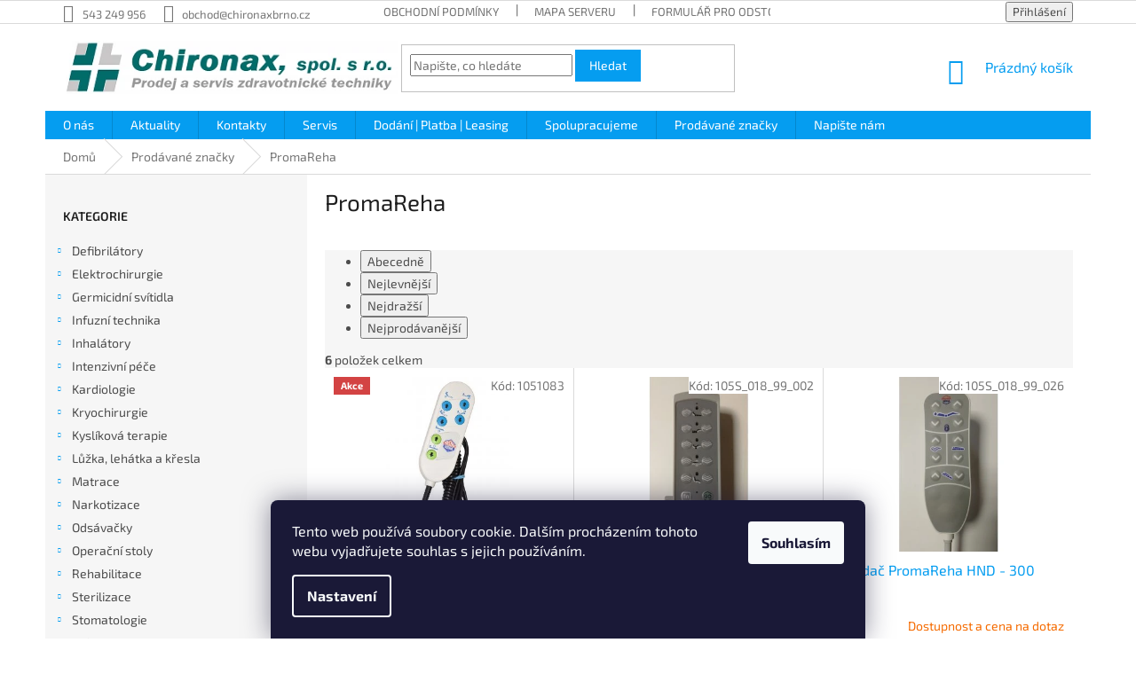

--- FILE ---
content_type: text/html; charset=utf-8
request_url: https://www.chironaxbrno.cz/promareha/
body_size: 22952
content:
<!doctype html><html lang="cs" dir="ltr" class="header-background-light external-fonts-loaded"><head><meta charset="utf-8" /><meta name="viewport" content="width=device-width,initial-scale=1" /><title>PromaReha - Chironax, spol. s r.o.</title><link rel="preconnect" href="https://cdn.myshoptet.com" /><link rel="dns-prefetch" href="https://cdn.myshoptet.com" /><link rel="preload" href="https://cdn.myshoptet.com/prj/dist/master/cms/libs/jquery/jquery-1.11.3.min.js" as="script" /><link href="https://cdn.myshoptet.com/prj/dist/master/cms/templates/frontend_templates/shared/css/font-face/exo-2.css" rel="stylesheet"><link href="https://cdn.myshoptet.com/prj/dist/master/shop/dist/font-shoptet-11.css.62c94c7785ff2cea73b2.css" rel="stylesheet"><script>
dataLayer = [];
dataLayer.push({'shoptet' : {
    "pageId": -24,
    "pageType": "article",
    "currency": "CZK",
    "currencyInfo": {
        "decimalSeparator": ",",
        "exchangeRate": 1,
        "priceDecimalPlaces": 0,
        "symbol": "K\u010d",
        "symbolLeft": 0,
        "thousandSeparator": " "
    },
    "language": "cs",
    "projectId": 170693,
    "cartInfo": {
        "id": null,
        "freeShipping": false,
        "freeShippingFrom": null,
        "leftToFreeGift": {
            "formattedPrice": "0 K\u010d",
            "priceLeft": 0
        },
        "freeGift": false,
        "leftToFreeShipping": {
            "priceLeft": null,
            "dependOnRegion": null,
            "formattedPrice": null
        },
        "discountCoupon": [],
        "getNoBillingShippingPrice": {
            "withoutVat": 0,
            "vat": 0,
            "withVat": 0
        },
        "cartItems": [],
        "taxMode": "ORDINARY"
    },
    "cart": [],
    "customer": {
        "priceRatio": 1,
        "priceListId": 1,
        "groupId": null,
        "registered": false,
        "mainAccount": false
    }
}});
dataLayer.push({'cookie_consent' : {
    "marketing": "denied",
    "analytics": "denied"
}});
document.addEventListener('DOMContentLoaded', function() {
    shoptet.consent.onAccept(function(agreements) {
        if (agreements.length == 0) {
            return;
        }
        dataLayer.push({
            'cookie_consent' : {
                'marketing' : (agreements.includes(shoptet.config.cookiesConsentOptPersonalisation)
                    ? 'granted' : 'denied'),
                'analytics': (agreements.includes(shoptet.config.cookiesConsentOptAnalytics)
                    ? 'granted' : 'denied')
            },
            'event': 'cookie_consent'
        });
    });
});
</script>
<meta property="og:type" content="website"><meta property="og:site_name" content="chironaxbrno.cz"><meta property="og:url" content="https://www.chironaxbrno.cz/promareha/"><meta property="og:title" content="PromaReha - Chironax, spol. s r.o."><meta name="author" content="Chironax, spol. s r.o."><meta name="web_author" content="Shoptet.cz"><meta name="dcterms.rightsHolder" content="www.chironaxbrno.cz"><meta name="robots" content="index,follow"><meta property="og:image" content="https://cdn.myshoptet.com/usr/www.chironaxbrno.cz/user/front_images/hp.jpg?t=1769002266"><meta property="og:description" content="PromaReha"><meta name="description" content="PromaReha"><meta name="google-site-verification" content="CN6KqFnFwTQiAdBKQFg5wXxq7CjPe8NI7HgIHf1R5bA"><style>:root {--color-primary: #059df0;--color-primary-h: 201;--color-primary-s: 96%;--color-primary-l: 48%;--color-primary-hover: #059df0;--color-primary-hover-h: 201;--color-primary-hover-s: 96%;--color-primary-hover-l: 48%;--color-secondary: #055480;--color-secondary-h: 201;--color-secondary-s: 92%;--color-secondary-l: 26%;--color-secondary-hover: #055480;--color-secondary-hover-h: 201;--color-secondary-hover-s: 92%;--color-secondary-hover-l: 26%;--color-tertiary: #059df0;--color-tertiary-h: 201;--color-tertiary-s: 96%;--color-tertiary-l: 48%;--color-tertiary-hover: #059df0;--color-tertiary-hover-h: 201;--color-tertiary-hover-s: 96%;--color-tertiary-hover-l: 48%;--color-header-background: #ffffff;--template-font: "Exo 2";--template-headings-font: "Exo 2";--header-background-url: none;--cookies-notice-background: #1A1937;--cookies-notice-color: #F8FAFB;--cookies-notice-button-hover: #f5f5f5;--cookies-notice-link-hover: #27263f;--templates-update-management-preview-mode-content: "Náhled aktualizací šablony je aktivní pro váš prohlížeč."}</style>
    
    <link href="https://cdn.myshoptet.com/prj/dist/master/shop/dist/main-11.less.5a24dcbbdabfd189c152.css" rel="stylesheet" />
        
    <script>var shoptet = shoptet || {};</script>
    <script src="https://cdn.myshoptet.com/prj/dist/master/shop/dist/main-3g-header.js.05f199e7fd2450312de2.js"></script>
<!-- User include --><!-- api 473(125) html code header -->

                <style>
                    #order-billing-methods .radio-wrapper[data-guid="373232ab-9b1f-11ed-a84f-002590dc5efc"]:not(.cggooglepay), #order-billing-methods .radio-wrapper[data-guid="46968e3b-7865-11ec-b563-002590dc5efc"]:not(.cgapplepay) {
                        display: none;
                    }
                </style>
                <script type="text/javascript">
                    document.addEventListener('DOMContentLoaded', function() {
                        if (getShoptetDataLayer('pageType') === 'billingAndShipping') {
                            
                try {
                    if (window.ApplePaySession && window.ApplePaySession.canMakePayments()) {
                        document.querySelector('#order-billing-methods .radio-wrapper[data-guid="46968e3b-7865-11ec-b563-002590dc5efc"]').classList.add('cgapplepay');
                    }
                } catch (err) {} 
            
                            
                const cgBaseCardPaymentMethod = {
                        type: 'CARD',
                        parameters: {
                            allowedAuthMethods: ["PAN_ONLY", "CRYPTOGRAM_3DS"],
                            allowedCardNetworks: [/*"AMEX", "DISCOVER", "INTERAC", "JCB",*/ "MASTERCARD", "VISA"]
                        }
                };
                
                function cgLoadScript(src, callback)
                {
                    var s,
                        r,
                        t;
                    r = false;
                    s = document.createElement('script');
                    s.type = 'text/javascript';
                    s.src = src;
                    s.onload = s.onreadystatechange = function() {
                        if ( !r && (!this.readyState || this.readyState == 'complete') )
                        {
                            r = true;
                            callback();
                        }
                    };
                    t = document.getElementsByTagName('script')[0];
                    t.parentNode.insertBefore(s, t);
                } 
                
                function cgGetGoogleIsReadyToPayRequest() {
                    return Object.assign(
                        {},
                        {
                            apiVersion: 2,
                            apiVersionMinor: 0
                        },
                        {
                            allowedPaymentMethods: [cgBaseCardPaymentMethod]
                        }
                    );
                }

                function onCgGooglePayLoaded() {
                    let paymentsClient = new google.payments.api.PaymentsClient({environment: 'PRODUCTION'});
                    paymentsClient.isReadyToPay(cgGetGoogleIsReadyToPayRequest()).then(function(response) {
                        if (response.result) {
                            document.querySelector('#order-billing-methods .radio-wrapper[data-guid="373232ab-9b1f-11ed-a84f-002590dc5efc"]').classList.add('cggooglepay');	 	 	 	 	 
                        }
                    })
                    .catch(function(err) {});
                }
                
                cgLoadScript('https://pay.google.com/gp/p/js/pay.js', onCgGooglePayLoaded);
            
                        }
                    });
                </script> 
                
<!-- api 550(198) html code header -->

<!-- Trackovací kód - Emailkampane.cz - ZAČÁTEK KÓDU-->
    <script>
            !function(e,r,t,a,c){ localStorage.ecr=r.referrer,localStorage.ecu=e.location.href,a=r.createElement(t),c=r.getElementsByTagName(t)[0],a.async=1,a.src="https://tr-fe.emailkampane.cz/v1/app-starter.min.js",c.parentNode.insertBefore(a,c)}(window,document,"script");
    </script>
    <script>
!function(e,r,t,a,c,k){ e.EmailcampaignsTracker=a,e.ektracker=e.ektracker||function(){ (e.ektracker.q=e.ektracker.q||[]).push(arguments)},e.ektracker.t=new Date,e.ektracker.m="",c=r.createElement(t),k=r.getElementsByTagName(t)[0],c.async=1,c.src="https://tr-fe.emailkampane.cz/v1/app.min.js",k.parentNode.insertBefore(c,k)}(window,document,"script","ektracker");
        ektracker('init', "ebd81da9dfdf5a");
        ektracker('pageVisit');
    </script>
    <!-- Trackovací kód - Emailkampane.cz - KONEC KÓDU-->
    
<!-- service 605(253) html code header -->
<link rel="stylesheet" href="https://cdn.myshoptet.com/usr/shoptet.tomashlad.eu/user/documents/extras/notifications-v2/screen.min.css?v=26"/>

<!-- project html code header -->
<link rel="stylesheet" href="https://cdn.myshoptet.com/usr/api.dklab.cz/user/documents/fontawesome/css/all.css?v=1.01" type="text/css" />


<meta name="seznam-wmt" content="5hWJM1Fg6fZI3UVCwjLZiFp8rM26UDuv" />
<meta name="seznam-wmt" content="vAReIi8QyBFTDkUSOIRfFEJBuvFbF7XX" />

<link rel="stylesheet" type="text/css" href="/user/documents/upload/assets/css/style.css?v=1">

<noscript>
            <div id="no-javascript">
    <div id="no-javascript-in">
        <h1>Musíte změnit nastavení vašeho prohlížeče</h1>
        <p>Ke správnému chodu webu je zapotřebí <strong>JavaScript</strong>.</p>
        <p>Návod: <a href="https://www.enable-javascript.com/cz/">Jak povolit JavaScript ve vašem prohlížeči</a>.</p>
        <p>Používáte-li ad-block software, povolte JavaScript u této stránky.</p>
        <p>Jakmile povolíte javascript <a href="https://www.chironaxbrno.cz">pokuste se znovu obnovit tuto stránku</a>.</p>
        <p>Děkujeme.</p>

        <p>Pokud si nevíte rady, kontaktujte nás:</p>
<p>Chironax, spol. s r.o.</br>
Mlýnská 412/42,</br>
Brno-střed - Trnitá, 60200</br>
okres Brno-město</br>
IČ: 47915081</p>

<p><strong>Servisní oddělení:</strong></p>
<p>email: <a href="mailto:servis@chironaxbrno.cz">servis@chironaxbrno.cz</a></p>
<p>telefon: 603861933</p>
<p></p>
<p><strong>Obchodní oddělení:</strong></p>
<p>email: <a href="mailto:obchod@chironaxbrno.cz">obchod@chironaxbrno.cz</a></p>
<p>telefon: 603861935</p>
</div>
</div>

        </noscript>


<meta name="google-site-verification" content="CN6KqFnFwTQiAdBKQFg5wXxq7CjPe8NI7HgIHf1R5bA" />


<style>
.flags .flag.flag-custom2, .flags .flag.flag-action,  .flags .flag.flag-zaskoleni-obsluhy, .flags .flag.flag-gift  {
 max-width: unset !important;
}
.desktop .flags .flag.flag-custom3, .desktop .flags .flag.flag-zaskoleni-obsluhy, .desktop .flags .flag.flag-leasing, .desktop .flags .flag.flag-tip, .desktop .flags .flag.flag-instalace, .desktop .flags .flag.flag-custom1, .desktop .flags .flag.flag-custom2, .desktop .flags .flag.flag-action, .desktop .flags .flag.flag-gift, .desktop .flags .flag.flag-new {
 font-size: 11px !important;
}
.mobile .flags .flag.flag-custom3, .mobile .flags .flag.flag-zaskoleni-obsluhy, .mobile .flags .flag.flag-leasing, .mobile .flags .flag.flag-tip, .mobile .flags .flag.flag-instalace, .mobile .flags .flag.flag-custom1, .mobile .flags .flag.flag-custom2, .mobile .flags .flag.flag-action, .mobile .flags .flag.flag-gift, .mobile .flags .flag.flag-new  {
 font-size: 8px !important;
}
.mobile .banner {
 min-height: unset !important;
}
.visa-logo img {
 max-width: 60px;
}
.visa-logo {
 text-align: center;
 margin-top: 10px;
}
.visa-mastercard img {
 max-width: 140px;
}
.visa-mastercard {
 text-align: center;
 margin-top: 10px;
}
.mobile .custom-footer__banner34 .banner {
 margin-bottom: 0px !important;
}
.mobile .comgate-logo {
 margin-top: 0px !important;
}
.comgate-logo img {
 max-width: 140px;
}
.comgate-logo {
 text-align: center;
 margin-top: 10px;
}
.co-basic-information .col-sm-6  {
  width: 100% !important;
}
.select-label[for="delivery-region-id"]:after {
  content: " (Slouží pro případný výpočet individuální dopravy)" 
}
.select-label[for="delivery-region-id"] {
  width: 100% !important;
}
.desktop .custom-footer > div {
    padding-left: 0px;
    padding-right: 0px;
}
.custom-footer__banner33 a {
  padding: 10px !important;
  clear: both;
width: 100%;
}
.custom-footer__banner33 a:hover {
  text-decoration: underline !important;
}
.custom-footer__banner33 a i {
    font-size: 20px !important;
    margin-right: 8px !important;
    position: relative;
    top: 3px;
}
.custom-footer__banner33 img {
  margin-left: 10px !important;
  margin-top: 10px !important;
}
.content-modal p:first-of-type {
  display: none !important;
}
.instalace-poptavka a:before {
  display: none !important;
}
.instalace-poptavka a {
  font-weight: bold !important;
  color: #666 !important;
  padding: 0px !important;
  padding-left: 3px !important;
  text-decoration: underline !important;
}
.instalace-poptavka a:hover {
  text-decoration: unset !important;
}
.mobile .menu-level-1 a b {
  font-weight: bold !important;
}
.mobile  .menu-level-1 .appended-category a b {
  font-weight: normal !important;
}

@media screen and (max-width: 767px) {
.in-zastoupene_firmy #newsWrapper .news-item {
width: 50% !important;
margin-bottom: 120px !important;
}
}


.in-zastoupene_firmy #newsWrapper .description a {
  display: none !important;
}

.in-zastoupene_firmy .content-inner {
max-width: 100% !important;
}
.in-zastoupene_firmy #newsWrapper {
display: flex;
justify-content: center;
flex-wrap: wrap;
}
.in-zastoupene_firmy #newsWrapper .news-item {
margin-bottom: 100px;
padding-bottom: 0;
border-bottom: 0;
display: block !important;
width: 20%;
box-sizing: border-box;
padding: 0px 10px 0px 10px;
position: relative;
}
.in-zastoupene_firmy #newsWrapper .news-item  .image {
width: 100% !important;
margin: 0px !important;
z-index: 1;
box-shadow: 0px 0px 10px rgba(0,0,0,0.2);
}
.in-zastoupene_firmy #newsWrapper .news-item  .image img {
width: 100% !important;
}
.in-zastoupene_firmy #newsWrapper .news-item .text .description {
  display: none !important;
}
.in-zastoupene_firmy #newsWrapper .news-item .text {
  width: 90.5% !important;
min-height: 50px !important;
text-align: center;
display: block !important;
position: absolute;
left: 0px;
z-index: 2;
background: rgba(0,0,0,0.6);
margin: 0px 10px 0px 10px;
color: white;
padding: 10px;
}
.in-zastoupene_firmy #newsWrapper .news-item .text .title {
font-size: 13pt;
margin-bottom: 0px;
font-family: babas-neue;
color: white;
}
.in-zastoupene_firmy #newsWrapper .news-item time {
 margin-bottom: 4px;
}



#no-javascript-in {
  height: 2000px !important;
  background: white !important;
  position: absolute !important;
  width: 100% !important;
  z-index: 1000 !important;
  padding: 100px !important;
}
.povinne-firma {
  color: red !important;
  float: right !important;
}
@media screen and (max-width: 600px) {
.id-29 td {
  width: 100% !important;
  display: inline-block !important;
  margin-bottom: 20px !important;
}
.top-navigation-contacts {
  font-size: 12px !important;
}
}
.p-short-description * {
  color: #666 !important;
  font-size: 14px !important;
}
#productVideos iframe {
    width: 640px !important;
    height: 360px !important;
}
</style>

<style type="text/css">
.btn, a.btn {
text-transform: none;
}
.search-whisperer .price {
  display: none !important;
}
.banners-row { 
display:block !important;
}
.subcategories li a {
    color: #666 !important;
    font-weight: bold;
}
.subcategories li a:hover {
    color: #0681c9 !important;
}
#sold-out, .sold-out {
display: none;
}
.p-detail .description-inner table {
  width: 100% !important;
}
.preloader {
  position: fixed;
  top: 0px;
  left: 0px;
  width: 100%;
  height: 100%;
  background-color: white; 
  z-index: 999;
  display: flex;
  align-items: center;
  justify-content: center;
}
.tab-content #relatedProducts {
  padding: 0 20px;
}
.shp-tabs-holder ul.shp-tabs li a {
  color: #666 !important;
  font-weight: bold !important;
}
/*
.msc-hide::before, .msc-hide::after {
  display: none !important;
}
*/
.company-shopping.unveil-wrapper label[for="company-shopping"] {
  display: none;
}
</style>
</script>
<div class="preloader">    
  <img src="/user/documents/upload/assets/img/blue_loading.gif" alt="Loading..." />
</div>

<link rel="apple-touch-icon" sizes="60x60" href="/apple-touch-icon.png">
<link rel="icon" type="image/png" sizes="32x32" href="/favicon-32x32.png">
<link rel="icon" type="image/png" sizes="16x16" href="/favicon-16x16.png">
<link rel="manifest" href="/site.webmanifest">
<link rel="mask-icon" href="/safari-pinned-tab.svg" color="#5bbad5">
<meta name="msapplication-TileColor" content="#ffffff">
<meta name="theme-color" content="#ffffff">



<!-- /User include --><link rel="canonical" href="https://www.chironaxbrno.cz/promareha/" />    <script>
        var _hwq = _hwq || [];
        _hwq.push(['setKey', '3D8A6EBD223F0343F29E6F5972867C3A']);
        _hwq.push(['setTopPos', '250']);
        _hwq.push(['showWidget', '22']);
        (function() {
            var ho = document.createElement('script');
            ho.src = 'https://cz.im9.cz/direct/i/gjs.php?n=wdgt&sak=3D8A6EBD223F0343F29E6F5972867C3A';
            var s = document.getElementsByTagName('script')[0]; s.parentNode.insertBefore(ho, s);
        })();
    </script>
    <!-- Global site tag (gtag.js) - Google Analytics -->
    <script async src="https://www.googletagmanager.com/gtag/js?id=G-C4DDHMCMBZ"></script>
    <script>
        
        window.dataLayer = window.dataLayer || [];
        function gtag(){dataLayer.push(arguments);}
        

                    console.debug('default consent data');

            gtag('consent', 'default', {"ad_storage":"denied","analytics_storage":"denied","ad_user_data":"denied","ad_personalization":"denied","wait_for_update":500});
            dataLayer.push({
                'event': 'default_consent'
            });
        
        gtag('js', new Date());

                gtag('config', 'UA-113412505-1', { 'groups': "UA" });
        
                gtag('config', 'G-C4DDHMCMBZ', {"groups":"GA4","send_page_view":false,"content_group":"article","currency":"CZK","page_language":"cs"});
        
                gtag('config', 'AW-875262800', {"allow_enhanced_conversions":true});
        
        
        
        
        
                    gtag('event', 'page_view', {"send_to":"GA4","page_language":"cs","content_group":"article","currency":"CZK"});
        
        
        
        
        
        
        
        
        
        
        
        
        
        document.addEventListener('DOMContentLoaded', function() {
            if (typeof shoptet.tracking !== 'undefined') {
                for (var id in shoptet.tracking.bannersList) {
                    gtag('event', 'view_promotion', {
                        "send_to": "UA",
                        "promotions": [
                            {
                                "id": shoptet.tracking.bannersList[id].id,
                                "name": shoptet.tracking.bannersList[id].name,
                                "position": shoptet.tracking.bannersList[id].position
                            }
                        ]
                    });
                }
            }

            shoptet.consent.onAccept(function(agreements) {
                if (agreements.length !== 0) {
                    console.debug('gtag consent accept');
                    var gtagConsentPayload =  {
                        'ad_storage': agreements.includes(shoptet.config.cookiesConsentOptPersonalisation)
                            ? 'granted' : 'denied',
                        'analytics_storage': agreements.includes(shoptet.config.cookiesConsentOptAnalytics)
                            ? 'granted' : 'denied',
                                                                                                'ad_user_data': agreements.includes(shoptet.config.cookiesConsentOptPersonalisation)
                            ? 'granted' : 'denied',
                        'ad_personalization': agreements.includes(shoptet.config.cookiesConsentOptPersonalisation)
                            ? 'granted' : 'denied',
                        };
                    console.debug('update consent data', gtagConsentPayload);
                    gtag('consent', 'update', gtagConsentPayload);
                    dataLayer.push(
                        { 'event': 'update_consent' }
                    );
                }
            });
        });
    </script>
</head><body class="desktop id--24 in-znacka template-11 type-manufacturer-detail multiple-columns-body columns-mobile-2 columns-3 ums_forms_redesign--off ums_a11y_category_page--on ums_discussion_rating_forms--off ums_flags_display_unification--on ums_a11y_login--on mobile-header-version-0"><noscript>
    <style>
        #header {
            padding-top: 0;
            position: relative !important;
            top: 0;
        }
        .header-navigation {
            position: relative !important;
        }
        .overall-wrapper {
            margin: 0 !important;
        }
        body:not(.ready) {
            visibility: visible !important;
        }
    </style>
    <div class="no-javascript">
        <div class="no-javascript__title">Musíte změnit nastavení vašeho prohlížeče</div>
        <div class="no-javascript__text">Podívejte se na: <a href="https://www.google.com/support/bin/answer.py?answer=23852">Jak povolit JavaScript ve vašem prohlížeči</a>.</div>
        <div class="no-javascript__text">Pokud používáte software na blokování reklam, může být nutné povolit JavaScript z této stránky.</div>
        <div class="no-javascript__text">Děkujeme.</div>
    </div>
</noscript>

        <div id="fb-root"></div>
        <script>
            window.fbAsyncInit = function() {
                FB.init({
//                    appId            : 'your-app-id',
                    autoLogAppEvents : true,
                    xfbml            : true,
                    version          : 'v19.0'
                });
            };
        </script>
        <script async defer crossorigin="anonymous" src="https://connect.facebook.net/cs_CZ/sdk.js"></script>    <div class="siteCookies siteCookies--bottom siteCookies--dark js-siteCookies" role="dialog" data-testid="cookiesPopup" data-nosnippet>
        <div class="siteCookies__form">
            <div class="siteCookies__content">
                <div class="siteCookies__text">
                    Tento web používá soubory cookie. Dalším procházením tohoto webu vyjadřujete souhlas s jejich používáním.
                </div>
                <p class="siteCookies__links">
                    <button class="siteCookies__link js-cookies-settings" aria-label="Nastavení cookies" data-testid="cookiesSettings">Nastavení</button>
                </p>
            </div>
            <div class="siteCookies__buttonWrap">
                                <button class="siteCookies__button js-cookiesConsentSubmit" value="all" aria-label="Přijmout cookies" data-testid="buttonCookiesAccept">Souhlasím</button>
            </div>
        </div>
        <script>
            document.addEventListener("DOMContentLoaded", () => {
                const siteCookies = document.querySelector('.js-siteCookies');
                document.addEventListener("scroll", shoptet.common.throttle(() => {
                    const st = document.documentElement.scrollTop;
                    if (st > 1) {
                        siteCookies.classList.add('siteCookies--scrolled');
                    } else {
                        siteCookies.classList.remove('siteCookies--scrolled');
                    }
                }, 100));
            });
        </script>
    </div>
<a href="#content" class="skip-link sr-only">Přejít na obsah</a><div class="overall-wrapper"><div class="user-action"><div class="container">
    <div class="user-action-in">
                    <div id="login" class="user-action-login popup-widget login-widget" role="dialog" aria-labelledby="loginHeading">
        <div class="popup-widget-inner">
                            <h2 id="loginHeading">Přihlášení k vašemu účtu</h2><div id="customerLogin"><form action="/action/Customer/Login/" method="post" id="formLoginIncluded" class="csrf-enabled formLogin" data-testid="formLogin"><input type="hidden" name="referer" value="" /><div class="form-group"><div class="input-wrapper email js-validated-element-wrapper no-label"><input type="email" name="email" class="form-control" autofocus placeholder="E-mailová adresa (např. jan@novak.cz)" data-testid="inputEmail" autocomplete="email" required /></div></div><div class="form-group"><div class="input-wrapper password js-validated-element-wrapper no-label"><input type="password" name="password" class="form-control" placeholder="Heslo" data-testid="inputPassword" autocomplete="current-password" required /><span class="no-display">Nemůžete vyplnit toto pole</span><input type="text" name="surname" value="" class="no-display" /></div></div><div class="form-group"><div class="login-wrapper"><button type="submit" class="btn btn-secondary btn-text btn-login" data-testid="buttonSubmit">Přihlásit se</button><div class="password-helper"><a href="/registrace/" data-testid="signup" rel="nofollow">Nová registrace</a><a href="/klient/zapomenute-heslo/" rel="nofollow">Zapomenuté heslo</a></div></div></div><div class="social-login-buttons"><div class="social-login-buttons-divider"><span>nebo</span></div><div class="form-group"><a href="/action/Social/login/?provider=Facebook" class="login-btn facebook" rel="nofollow"><span class="login-facebook-icon"></span><strong>Přihlásit se přes Facebook</strong></a></div></div></form>
</div>                    </div>
    </div>

                            <div id="cart-widget" class="user-action-cart popup-widget cart-widget loader-wrapper" data-testid="popupCartWidget" role="dialog" aria-hidden="true">
    <div class="popup-widget-inner cart-widget-inner place-cart-here">
        <div class="loader-overlay">
            <div class="loader"></div>
        </div>
    </div>

    <div class="cart-widget-button">
        <a href="/kosik/" class="btn btn-conversion" id="continue-order-button" rel="nofollow" data-testid="buttonNextStep">Pokračovat do košíku</a>
    </div>
</div>
            </div>
</div>
</div><div class="top-navigation-bar" data-testid="topNavigationBar">

    <div class="container">

        <div class="top-navigation-contacts">
            <strong>Zákaznická podpora:</strong><a href="tel:543249956" class="project-phone" aria-label="Zavolat na 543249956" data-testid="contactboxPhone"><span>543 249 956</span></a><a href="mailto:obchod@chironaxbrno.cz" class="project-email" data-testid="contactboxEmail"><span>obchod@chironaxbrno.cz</span></a>        </div>

                            <div class="top-navigation-menu">
                <div class="top-navigation-menu-trigger"></div>
                <ul class="top-navigation-bar-menu">
                                            <li class="top-navigation-menu-item-39">
                            <a href="/obchodni-podminky/">Obchodní podmínky</a>
                        </li>
                                            <li class="top-navigation-menu-item--5">
                            <a href="/mapa-serveru/" target="blank">Mapa serveru</a>
                        </li>
                                            <li class="top-navigation-menu-item-external-205">
                            <a href="/user/documents/upload/formulare/Oznámenı́ o odstoupenı́ od smlouvy.docx">Formulář pro odstoupení od smlouvy</a>
                        </li>
                                            <li class="top-navigation-menu-item-external-208">
                            <a href="/user/documents/upload/formulare/Reklamacni list.docx">Reklamační list</a>
                        </li>
                                    </ul>
                <ul class="top-navigation-bar-menu-helper"></ul>
            </div>
        
        <div class="top-navigation-tools">
            <div class="responsive-tools">
                <a href="#" class="toggle-window" data-target="search" aria-label="Hledat" data-testid="linkSearchIcon"></a>
                                                            <a href="#" class="toggle-window" data-target="login"></a>
                                                    <a href="#" class="toggle-window" data-target="navigation" aria-label="Menu" data-testid="hamburgerMenu"></a>
            </div>
                        <button class="top-nav-button top-nav-button-login toggle-window" type="button" data-target="login" aria-haspopup="dialog" aria-controls="login" aria-expanded="false" data-testid="signin"><span>Přihlášení</span></button>        </div>

    </div>

</div>
<header id="header"><div class="container navigation-wrapper">
    <div class="header-top">
        <div class="site-name-wrapper">
            <div class="site-name"><a href="/" data-testid="linkWebsiteLogo"><img src="https://cdn.myshoptet.com/usr/www.chironaxbrno.cz/user/logos/logo_male2_sede.png" alt="Chironax, spol. s r.o." fetchpriority="low" /></a></div>        </div>
        <div class="search" itemscope itemtype="https://schema.org/WebSite">
            <meta itemprop="headline" content="Prodávané značky"/><meta itemprop="url" content="https://www.chironaxbrno.cz"/><meta itemprop="text" content="PromaReha"/>            <form action="/action/ProductSearch/prepareString/" method="post"
    id="formSearchForm" class="search-form compact-form js-search-main"
    itemprop="potentialAction" itemscope itemtype="https://schema.org/SearchAction" data-testid="searchForm">
    <fieldset>
        <meta itemprop="target"
            content="https://www.chironaxbrno.cz/vyhledavani/?string={string}"/>
        <input type="hidden" name="language" value="cs"/>
        
            
<input
    type="search"
    name="string"
        class="query-input form-control search-input js-search-input"
    placeholder="Napište, co hledáte"
    autocomplete="off"
    required
    itemprop="query-input"
    aria-label="Vyhledávání"
    data-testid="searchInput"
>
            <button type="submit" class="btn btn-default" data-testid="searchBtn">Hledat</button>
        
    </fieldset>
</form>
        </div>
        <div class="navigation-buttons">
                
    <a href="/kosik/" class="btn btn-icon toggle-window cart-count" data-target="cart" data-hover="true" data-redirect="true" data-testid="headerCart" rel="nofollow" aria-haspopup="dialog" aria-expanded="false" aria-controls="cart-widget">
        
                <span class="sr-only">Nákupní košík</span>
        
            <span class="cart-price visible-lg-inline-block" data-testid="headerCartPrice">
                                    Prázdný košík                            </span>
        
    
            </a>
        </div>
    </div>
    <nav id="navigation" aria-label="Hlavní menu" data-collapsible="true"><div class="navigation-in menu"><ul class="menu-level-1" role="menubar" data-testid="headerMenuItems"><li class="menu-item-1305" role="none"><a href="/o-nas/" data-testid="headerMenuItem" role="menuitem" aria-expanded="false"><b>O nás</b></a></li>
<li class="menu-item-2362" role="none"><a href="/aktuality/" data-testid="headerMenuItem" role="menuitem" aria-expanded="false"><b>Aktuality</b></a></li>
<li class="menu-item-29" role="none"><a href="/kontakty/" data-testid="headerMenuItem" role="menuitem" aria-expanded="false"><b>Kontakty</b></a></li>
<li class="menu-item-1164" role="none"><a href="/servis/" data-testid="headerMenuItem" role="menuitem" aria-expanded="false"><b>Servis</b></a></li>
<li class="menu-item-1717" role="none"><a href="/dodani-a-platba_leasing/" data-testid="headerMenuItem" role="menuitem" aria-expanded="false"><b>Dodání | Platba | Leasing</b></a></li>
<li class="menu-item-1179" role="none"><a href="/zastoupene_firmy/" data-testid="headerMenuItem" role="menuitem" aria-expanded="false"><b>Spolupracujeme</b></a></li>
<li class="menu-item--24" role="none"><a href="/znacka/" class="active" data-testid="headerMenuItem" role="menuitem" aria-expanded="false"><b>Prodávané značky</b></a></li>
<li class="menu-item--6" role="none"><a href="/napiste-nam/" data-testid="headerMenuItem" role="menuitem" aria-expanded="false"><b>Napište nám</b></a></li>
<li class="appended-category menu-item-2813 ext" role="none"><a href="/kategorie/defibrilatory/"><b>Defibrilátory</b><span class="submenu-arrow" role="menuitem"></span></a><ul class="menu-level-2 menu-level-2-appended" role="menu"><li class="menu-item-3126" role="none"><a href="/kategorie/emtel/" data-testid="headerMenuItem" role="menuitem"><span>Emtel</span></a></li><li class="menu-item-2822" role="none"><a href="/kategorie/ami-italia/" data-testid="headerMenuItem" role="menuitem"><span>AMI Italia</span></a></li></ul></li><li class="appended-category menu-item-720 ext" role="none"><a href="/kategorie/elektrochirurgie/"><b>Elektrochirurgie</b><span class="submenu-arrow" role="menuitem"></span></a><ul class="menu-level-2 menu-level-2-appended" role="menu"><li class="menu-item-1266" role="none"><a href="/kategorie/elektrochirurgie_smt/" data-testid="headerMenuItem" role="menuitem"><span>SMT</span></a></li><li class="menu-item-3084" role="none"><a href="/kategorie/fiab/" data-testid="headerMenuItem" role="menuitem"><span>FIAB</span></a></li></ul></li><li class="appended-category menu-item-2499 ext" role="none"><a href="/kategorie/germicidni-svitidla/"><b>Germicidní svítidla</b><span class="submenu-arrow" role="menuitem"></span></a><ul class="menu-level-2 menu-level-2-appended" role="menu"><li class="menu-item-2628" role="none"><a href="/kategorie/nexa/" data-testid="headerMenuItem" role="menuitem"><span>NEXA</span></a></li><li class="menu-item-2843" role="none"><a href="/kategorie/srsmedilux/" data-testid="headerMenuItem" role="menuitem"><span>SRSmedilux</span></a></li><li class="menu-item-2870" role="none"><a href="/kategorie/vimpex-group-s-r-o/" data-testid="headerMenuItem" role="menuitem"><span>VIMPEX GROUP S.R.O.</span></a></li><li class="menu-item-2900" role="none"><a href="/kategorie/cit-world-s-r-o/" data-testid="headerMenuItem" role="menuitem"><span>CIT World s.r.o.</span></a></li><li class="menu-item-3066" role="none"><a href="/kategorie/astar_germ/" data-testid="headerMenuItem" role="menuitem"><span>ASTAR</span></a></li></ul></li><li class="appended-category menu-item-2926 ext" role="none"><a href="/kategorie/infuzni-technika/"><b>Infuzní technika</b><span class="submenu-arrow" role="menuitem"></span></a><ul class="menu-level-2 menu-level-2-appended" role="menu"><li class="menu-item-2929" role="none"><a href="/kategorie/hedy/" data-testid="headerMenuItem" role="menuitem"><span>Hedy</span></a></li><li class="menu-item-3109" role="none"><a href="/kategorie/onyx/" data-testid="headerMenuItem" role="menuitem"><span>Onyx</span></a></li></ul></li><li class="appended-category menu-item-753 ext" role="none"><a href="/kategorie/inhalatory/"><b>Inhalátory</b><span class="submenu-arrow" role="menuitem"></span></a><ul class="menu-level-2 menu-level-2-appended" role="menu"><li class="menu-item-756" role="none"><a href="/kategorie/omron_inhalatory/" data-testid="headerMenuItem" role="menuitem"><span>OMRON</span></a></li><li class="menu-item-1416" role="none"><a href="/kategorie/joycare-2-2/" data-testid="headerMenuItem" role="menuitem"><span>JOYCARE</span></a></li><li class="menu-item-2840" role="none"><a href="/kategorie/prizma/" data-testid="headerMenuItem" role="menuitem"><span>PRIZMA</span></a></li><li class="menu-item-3096" role="none"><a href="/kategorie/fazzini-inhalator/" data-testid="headerMenuItem" role="menuitem"><span>FAZZINI</span></a></li></ul></li><li class="appended-category menu-item-3176 ext" role="none"><a href="/kategorie/intenzivni-pece/"><b>Intenzivní péče</b><span class="submenu-arrow" role="menuitem"></span></a><ul class="menu-level-2 menu-level-2-appended" role="menu"><li class="menu-item-3179" role="none"><a href="/kategorie/ambuvaky/" data-testid="headerMenuItem" role="menuitem"><span>Resuscitační vaky (Ambuvaky)</span></a></li></ul></li><li class="appended-category menu-item-735 ext" role="none"><a href="/kategorie/kardiologie/"><b>Kardiologie</b><span class="submenu-arrow" role="menuitem"></span></a><ul class="menu-level-2 menu-level-2-appended" role="menu"><li class="menu-item-2777" role="none"><a href="/kategorie/biocare/" data-testid="headerMenuItem" role="menuitem"><span>BIOCARE</span></a></li></ul></li><li class="appended-category menu-item-2230 ext" role="none"><a href="/kategorie/kryochirurgie/"><b>Kryochirurgie</b><span class="submenu-arrow" role="menuitem"></span></a><ul class="menu-level-2 menu-level-2-appended" role="menu"><li class="menu-item-2233" role="none"><a href="/kategorie/kryochirurgie_smt/" data-testid="headerMenuItem" role="menuitem"><span>SMT</span></a></li></ul></li><li class="appended-category menu-item-2711 ext" role="none"><a href="/kategorie/kyslikova-terapie/"><b>Kyslíková terapie</b><span class="submenu-arrow" role="menuitem"></span></a><ul class="menu-level-2 menu-level-2-appended" role="menu"><li class="menu-item-2714" role="none"><a href="/kategorie/gce/" data-testid="headerMenuItem" role="menuitem"><span>GCE</span></a></li><li class="menu-item-2879" role="none"><a href="/kategorie/devilbiss-healthcare/" data-testid="headerMenuItem" role="menuitem"><span>DeVilbiss Healthcare</span></a></li><li class="menu-item-3119" role="none"><a href="/kategorie/ohio-medical/" data-testid="headerMenuItem" role="menuitem"><span>Ohio Medical</span></a></li></ul></li><li class="appended-category menu-item-3106 ext" role="none"><a href="/kategorie/luzka--lehatka-a-kresla/"><b>Lůžka, lehátka a křesla</b><span class="submenu-arrow" role="menuitem"></span></a><ul class="menu-level-2 menu-level-2-appended" role="menu"><li class="menu-item-2287" role="none"><a href="/kategorie/lehatka/" data-testid="headerMenuItem" role="menuitem"><span>Lehátka</span></a></li><li class="menu-item-1080" role="none"><a href="/kategorie/luzka/" data-testid="headerMenuItem" role="menuitem"><span>Lůžka</span></a></li><li class="menu-item-2293" role="none"><a href="/kategorie/kresla/" data-testid="headerMenuItem" role="menuitem"><span>Křesla</span></a></li></ul></li><li class="appended-category menu-item-2272 ext" role="none"><a href="/kategorie/antidekubitni-matrace/"><b>Matrace</b><span class="submenu-arrow" role="menuitem"></span></a><ul class="menu-level-2 menu-level-2-appended" role="menu"><li class="menu-item-2275" role="none"><a href="/kategorie/antidekubitni-matrace-linet/" data-testid="headerMenuItem" role="menuitem"><span>Linet</span></a></li><li class="menu-item-2511" role="none"><a href="/kategorie/lb_bohemia/" data-testid="headerMenuItem" role="menuitem"><span>LB Bohemia</span></a></li><li class="menu-item-3099" role="none"><a href="/kategorie/fazzini-matrace/" data-testid="headerMenuItem" role="menuitem"><span>Fazzini</span></a></li><li class="menu-item-3164" role="none"><a href="/kategorie/apex/" data-testid="headerMenuItem" role="menuitem"><span>Apex</span></a></li></ul></li><li class="appended-category menu-item-2750 ext" role="none"><a href="/kategorie/narkotizace/"><b>Narkotizace</b><span class="submenu-arrow" role="menuitem"></span></a><ul class="menu-level-2 menu-level-2-appended" role="menu"><li class="menu-item-2762" role="none"><a href="/kategorie/chirana-medical/" data-testid="headerMenuItem" role="menuitem"><span>Chirana Medical</span></a></li></ul></li><li class="appended-category menu-item-2251 ext" role="none"><a href="/kategorie/odsavacky/"><b>Odsávačky</b><span class="submenu-arrow" role="menuitem"></span></a><ul class="menu-level-2 menu-level-2-appended" role="menu"><li class="menu-item-2888" role="none"><a href="/kategorie/elmaslar/" data-testid="headerMenuItem" role="menuitem"><span>Elmaslar</span></a></li><li class="menu-item-2254" role="none"><a href="/kategorie/odsavacky-fazzini/" data-testid="headerMenuItem" role="menuitem"><span>Fazzini</span></a></li><li class="menu-item-2437" role="none"><a href="/kategorie/odsavacky_ecom/" data-testid="headerMenuItem" role="menuitem"><span>Ecom</span></a></li><li class="menu-item-2565" role="none"><a href="/kategorie/odsavacky_cheiron/" data-testid="headerMenuItem" role="menuitem"><span>Cheirón</span></a></li></ul></li><li class="appended-category menu-item-2646 ext" role="none"><a href="/kategorie/operacni-stoly/"><b>Operační stoly</b><span class="submenu-arrow" role="menuitem"></span></a><ul class="menu-level-2 menu-level-2-appended" role="menu"><li class="menu-item-2649" role="none"><a href="/kategorie/ramed/" data-testid="headerMenuItem" role="menuitem"><span>RAMED</span></a></li></ul></li><li class="appended-category menu-item-798 ext" role="none"><a href="/kategorie/rehabilitace/"><b>Rehabilitace</b><span class="submenu-arrow" role="menuitem"></span></a><ul class="menu-level-2 menu-level-2-appended" role="menu"><li class="menu-item-2541" role="none"><a href="/kategorie/body-comfort-2/" data-testid="headerMenuItem" role="menuitem"><span> BODY COMFORT</span></a></li><li class="menu-item-858" role="none"><a href="/kategorie/chirana-progress-2/" data-testid="headerMenuItem" role="menuitem"><span>CHIRANA PROGRESS</span></a></li><li class="menu-item-1218" role="none"><a href="/kategorie/astar/" data-testid="headerMenuItem" role="menuitem"><span>ASTAR</span></a></li><li class="menu-item-2517" role="none"><a href="/kategorie/renaissance/" data-testid="headerMenuItem" role="menuitem"><span>Renaissance</span></a></li><li class="menu-item-2992" role="none"><a href="/kategorie/eureko/" data-testid="headerMenuItem" role="menuitem"><span>Eureko</span></a></li></ul></li><li class="appended-category menu-item-759 ext" role="none"><a href="/kategorie/sterilizace/"><b>Sterilizace</b><span class="submenu-arrow" role="menuitem"></span></a><ul class="menu-level-2 menu-level-2-appended" role="menu"><li class="menu-item-1290" role="none"><a href="/kategorie/tuttnauer-2/" data-testid="headerMenuItem" role="menuitem"><span>TUTTNAUER</span></a></li><li class="menu-item-1293" role="none"><a href="/kategorie/bmt-2/" data-testid="headerMenuItem" role="menuitem"><span>BMT</span></a></li><li class="menu-item-3040" role="none"><a href="/kategorie/joident/" data-testid="headerMenuItem" role="menuitem"><span>JOIDENT</span></a></li><li class="menu-item-3072" role="none"><a href="/kategorie/tecno-gaz/" data-testid="headerMenuItem" role="menuitem"><span>TECNO-GAZ</span></a></li><li class="menu-item-3206" role="none"><a href="/kategorie/titanox/" data-testid="headerMenuItem" role="menuitem"><span>TITANOX</span></a></li></ul></li><li class="appended-category menu-item-771 ext" role="none"><a href="/kategorie/stomatologie/"><b>Stomatologie</b><span class="submenu-arrow" role="menuitem"></span></a><ul class="menu-level-2 menu-level-2-appended" role="menu"><li class="menu-item-879" role="none"><a href="/kategorie/ekom-2/" data-testid="headerMenuItem" role="menuitem"><span>Ekom</span></a></li><li class="menu-item-1368" role="none"><a href="/kategorie/stomadent-2/" data-testid="headerMenuItem" role="menuitem"><span>Stomadent</span></a></li><li class="menu-item-3215" role="none"><a href="/kategorie/cavex/" data-testid="headerMenuItem" role="menuitem"><span>Cavex</span></a></li></ul></li><li class="appended-category menu-item-921 ext" role="none"><a href="/kategorie/svitidla/"><b>Svítidla</b><span class="submenu-arrow" role="menuitem"></span></a><ul class="menu-level-2 menu-level-2-appended" role="menu"><li class="menu-item-3150" role="none"><a href="/kategorie/operacni-svitidla-pro-velkou-chirurgii/" data-testid="headerMenuItem" role="menuitem"><span>Operační svítidla pro velkou chirurgii</span></a></li><li class="menu-item-3153" role="none"><a href="/kategorie/operacni-svitidla-pro-malou-chirurgii/" data-testid="headerMenuItem" role="menuitem"><span>Operační svítidla pro malou chirurgii</span></a></li><li class="menu-item-3156" role="none"><a href="/kategorie/vysetrovaci/" data-testid="headerMenuItem" role="menuitem"><span>Vyšetřovací</span></a></li></ul></li><li class="appended-category menu-item-2380 ext" role="none"><a href="/kategorie/systemy_pohonu/"><b>Systémy pohonů</b><span class="submenu-arrow" role="menuitem"></span></a><ul class="menu-level-2 menu-level-2-appended" role="menu"><li class="menu-item-2383" role="none"><a href="/kategorie/nd_motory/" data-testid="headerMenuItem" role="menuitem"><span>Motory</span></a></li><li class="menu-item-2386" role="none"><a href="/kategorie/nd_ovladace/" data-testid="headerMenuItem" role="menuitem"><span>Ovladače</span></a></li><li class="menu-item-2389" role="none"><a href="/kategorie/nd_ridici-jednotky/" data-testid="headerMenuItem" role="menuitem"><span>Řídící jednotky</span></a></li><li class="menu-item-2476" role="none"><a href="/kategorie/system_pohonu_baterie/" data-testid="headerMenuItem" role="menuitem"><span>Baterie</span></a></li><li class="menu-item-3135" role="none"><a href="/kategorie/kabely-a-ostatni/" data-testid="headerMenuItem" role="menuitem"><span>Kabely a ostatní</span></a></li><li class="menu-item-3141" role="none"><a href="/kategorie/sestavy/" data-testid="headerMenuItem" role="menuitem"><span>Sestavy</span></a></li></ul></li><li class="appended-category menu-item-1050 ext" role="none"><a href="/kategorie/vysetrovaci-technika/"><b>Vyšetřovací technika</b><span class="submenu-arrow" role="menuitem"></span></a><ul class="menu-level-2 menu-level-2-appended" role="menu"><li class="menu-item-1299" role="none"><a href="/kategorie/heine-2/" data-testid="headerMenuItem" role="menuitem"><span>HEINE</span></a></li><li class="menu-item-3046" role="none"><a href="/kategorie/hadeco/" data-testid="headerMenuItem" role="menuitem"><span>Hadeco</span></a></li><li class="menu-item-3203" role="none"><a href="/kategorie/fonendoskopy/" data-testid="headerMenuItem" role="menuitem"><span>Fonendoskopy</span></a></li></ul></li><li class="appended-category menu-item-1789 ext" role="none"><a href="/kategorie/zdravotni-merici-pristroje/"><b>Zdravotní měřicí přístroje</b><span class="submenu-arrow" role="menuitem"></span></a><ul class="menu-level-2 menu-level-2-appended" role="menu"><li class="menu-item-942" role="none"><a href="/kategorie/tonometry/" data-testid="headerMenuItem" role="menuitem"><span>Tonometry</span></a></li><li class="menu-item-1005" role="none"><a href="/kategorie/vahy/" data-testid="headerMenuItem" role="menuitem"><span>Váhy</span></a></li><li class="menu-item-1750" role="none"><a href="/kategorie/teplomery/" data-testid="headerMenuItem" role="menuitem"><span>Teploměry</span></a></li><li class="menu-item-1792" role="none"><a href="/kategorie/metry/" data-testid="headerMenuItem" role="menuitem"><span>Metry</span></a></li><li class="menu-item-3212" role="none"><a href="/kategorie/oxymetry/" data-testid="headerMenuItem" role="menuitem"><span>Oxymetry</span></a></li></ul></li></ul></div><span class="navigation-close"></span></nav><div class="menu-helper" data-testid="hamburgerMenu"><span>Více</span></div>
</div></header><!-- / header -->


                    <div class="container breadcrumbs-wrapper">
            <div class="breadcrumbs" itemscope itemtype="https://schema.org/BreadcrumbList">
                                                                            <span id="navigation-first" data-basetitle="Chironax, spol. s r.o." itemprop="itemListElement" itemscope itemtype="https://schema.org/ListItem">
                <a href="/" itemprop="item" ><span itemprop="name">Domů</span></a>
                <span class="navigation-bullet">/</span>
                <meta itemprop="position" content="1" />
            </span>
                                <span id="navigation-1" itemprop="itemListElement" itemscope itemtype="https://schema.org/ListItem">
                <a href="/znacka/" itemprop="item" data-testid="breadcrumbsSecondLevel"><span itemprop="name">Prodávané značky</span></a>
                <span class="navigation-bullet">/</span>
                <meta itemprop="position" content="2" />
            </span>
                                            <span id="navigation-2" itemprop="itemListElement" itemscope itemtype="https://schema.org/ListItem" data-testid="breadcrumbsLastLevel">
                <meta itemprop="item" content="https://www.chironaxbrno.cz/promareha/" />
                <meta itemprop="position" content="3" />
                <span itemprop="name" data-title="PromaReha">PromaReha</span>
            </span>
            </div>
        </div>
    
<div id="content-wrapper" class="container content-wrapper">
    
    <div class="content-wrapper-in">
                                                <aside class="sidebar sidebar-left"  data-testid="sidebarMenu">
                                                                                                <div class="sidebar-inner">
                                                                                                        <div class="box box-bg-variant box-categories">    <div class="skip-link__wrapper">
        <span id="categories-start" class="skip-link__target js-skip-link__target sr-only" tabindex="-1">&nbsp;</span>
        <a href="#categories-end" class="skip-link skip-link--start sr-only js-skip-link--start">Přeskočit kategorie</a>
    </div>

<h4>Kategorie</h4>


<div id="categories"><div class="categories cat-01 expandable external" id="cat-2813"><div class="topic"><a href="/kategorie/defibrilatory/">Defibrilátory<span class="cat-trigger">&nbsp;</span></a></div>

    </div><div class="categories cat-02 expandable external" id="cat-720"><div class="topic"><a href="/kategorie/elektrochirurgie/">Elektrochirurgie<span class="cat-trigger">&nbsp;</span></a></div>

    </div><div class="categories cat-01 expandable external" id="cat-2499"><div class="topic"><a href="/kategorie/germicidni-svitidla/">Germicidní svítidla<span class="cat-trigger">&nbsp;</span></a></div>

    </div><div class="categories cat-02 expandable external" id="cat-2926"><div class="topic"><a href="/kategorie/infuzni-technika/">Infuzní technika<span class="cat-trigger">&nbsp;</span></a></div>

    </div><div class="categories cat-01 expandable external" id="cat-753"><div class="topic"><a href="/kategorie/inhalatory/">Inhalátory<span class="cat-trigger">&nbsp;</span></a></div>

    </div><div class="categories cat-02 expandable external" id="cat-3176"><div class="topic"><a href="/kategorie/intenzivni-pece/">Intenzivní péče<span class="cat-trigger">&nbsp;</span></a></div>

    </div><div class="categories cat-01 expandable external" id="cat-735"><div class="topic"><a href="/kategorie/kardiologie/">Kardiologie<span class="cat-trigger">&nbsp;</span></a></div>

    </div><div class="categories cat-02 expandable external" id="cat-2230"><div class="topic"><a href="/kategorie/kryochirurgie/">Kryochirurgie<span class="cat-trigger">&nbsp;</span></a></div>

    </div><div class="categories cat-01 expandable external" id="cat-2711"><div class="topic"><a href="/kategorie/kyslikova-terapie/">Kyslíková terapie<span class="cat-trigger">&nbsp;</span></a></div>

    </div><div class="categories cat-02 expandable external" id="cat-3106"><div class="topic"><a href="/kategorie/luzka--lehatka-a-kresla/">Lůžka, lehátka a křesla<span class="cat-trigger">&nbsp;</span></a></div>

    </div><div class="categories cat-01 expandable external" id="cat-2272"><div class="topic"><a href="/kategorie/antidekubitni-matrace/">Matrace<span class="cat-trigger">&nbsp;</span></a></div>

    </div><div class="categories cat-02 expandable external" id="cat-2750"><div class="topic"><a href="/kategorie/narkotizace/">Narkotizace<span class="cat-trigger">&nbsp;</span></a></div>

    </div><div class="categories cat-01 expandable external" id="cat-2251"><div class="topic"><a href="/kategorie/odsavacky/">Odsávačky<span class="cat-trigger">&nbsp;</span></a></div>

    </div><div class="categories cat-02 expandable external" id="cat-2646"><div class="topic"><a href="/kategorie/operacni-stoly/">Operační stoly<span class="cat-trigger">&nbsp;</span></a></div>

    </div><div class="categories cat-01 expandable external" id="cat-798"><div class="topic"><a href="/kategorie/rehabilitace/">Rehabilitace<span class="cat-trigger">&nbsp;</span></a></div>

    </div><div class="categories cat-02 expandable external" id="cat-759"><div class="topic"><a href="/kategorie/sterilizace/">Sterilizace<span class="cat-trigger">&nbsp;</span></a></div>

    </div><div class="categories cat-01 expandable external" id="cat-771"><div class="topic"><a href="/kategorie/stomatologie/">Stomatologie<span class="cat-trigger">&nbsp;</span></a></div>

    </div><div class="categories cat-02 expandable external" id="cat-921"><div class="topic"><a href="/kategorie/svitidla/">Svítidla<span class="cat-trigger">&nbsp;</span></a></div>

    </div><div class="categories cat-01 expandable external" id="cat-2380"><div class="topic"><a href="/kategorie/systemy_pohonu/">Systémy pohonů<span class="cat-trigger">&nbsp;</span></a></div>

    </div><div class="categories cat-02 expandable external" id="cat-1050"><div class="topic"><a href="/kategorie/vysetrovaci-technika/">Vyšetřovací technika<span class="cat-trigger">&nbsp;</span></a></div>

    </div><div class="categories cat-01 expandable external" id="cat-1789"><div class="topic"><a href="/kategorie/zdravotni-merici-pristroje/">Zdravotní měřicí přístroje<span class="cat-trigger">&nbsp;</span></a></div>

    </div>        </div>

    <div class="skip-link__wrapper">
        <a href="#categories-start" class="skip-link skip-link--end sr-only js-skip-link--end" tabindex="-1" hidden>Přeskočit kategorie</a>
        <span id="categories-end" class="skip-link__target js-skip-link__target sr-only" tabindex="-1">&nbsp;</span>
    </div>
</div>
                                                                                                                                    </div>
                                                            </aside>
                            <main id="content" class="content narrow">
                                <div class="manufacturerDetail">
        <h1 class="category-title" data-testid="titleCategory">PromaReha</h1>
                
    </div>
    <div id="filters-wrapper"></div>
                                            <div id="category-header" class="category-header">
    <div class="listSorting js-listSorting">
        <h2 class="sr-only" id="listSortingHeading">Řazení produktů</h2>
        <ul class="listSorting__controls" aria-labelledby="listSortingHeading">
                                            <li>
                    <button
                        type="button"
                        id="listSortingControl-name"
                        class="listSorting__control listSorting__control--current"
                        data-sort="name"
                        data-url="https://www.chironaxbrno.cz/promareha/?order=name"
                        aria-label="Abecedně - Aktuálně nastavené řazení" aria-disabled="true">
                        Abecedně
                    </button>
                </li>
                                            <li>
                    <button
                        type="button"
                        id="listSortingControl-price"
                        class="listSorting__control"
                        data-sort="price"
                        data-url="https://www.chironaxbrno.cz/promareha/?order=price"
                        >
                        Nejlevnější
                    </button>
                </li>
                                            <li>
                    <button
                        type="button"
                        id="listSortingControl--price"
                        class="listSorting__control"
                        data-sort="-price"
                        data-url="https://www.chironaxbrno.cz/promareha/?order=-price"
                        >
                        Nejdražší
                    </button>
                </li>
                                            <li>
                    <button
                        type="button"
                        id="listSortingControl-bestseller"
                        class="listSorting__control"
                        data-sort="bestseller"
                        data-url="https://www.chironaxbrno.cz/promareha/?order=bestseller"
                        >
                        Nejprodávanější
                    </button>
                </li>
                    </ul>
    </div>

            <div class="listItemsTotal">
            <strong>6</strong> položek celkem        </div>
    </div>
                                    
            <h2 id="productsListHeading" class="sr-only" tabindex="-1">Výpis produktů</h2>

            <div id="products" class="products products-page products-block" data-testid="productCards">
                                    
        
                                                                        <div class="product">
    <div class="p swap-images" data-micro="product" data-micro-product-id="2029" data-micro-identifier="4fd1387f-df13-11e7-8216-002590dad85e" data-testid="productItem">
                    <a href="/ovladace_promareha/ovladac-promareha-bily/" class="image">
                <img src="https://cdn.myshoptet.com/usr/www.chironaxbrno.cz/user/shop/detail/2029-3_ovladac-promareha.jpg?5b1e38ed
" alt="Ovladač PromaReha" data-src="https://cdn.myshoptet.com/usr/www.chironaxbrno.cz/user/shop/detail/2029-3_ovladac-promareha.jpg?5b1e38ed
" data-next="https://cdn.myshoptet.com/usr/www.chironaxbrno.cz/user/shop/detail/2029-6_ovladac-proma-reha-6tl.jpg?65094889" class="swap-image" data-micro-image="https://cdn.myshoptet.com/usr/www.chironaxbrno.cz/user/shop/big/2029-3_ovladac-promareha.jpg?5b1e38ed" width="423" height="318"  fetchpriority="high" />
                                    <meta id="ogImage" property="og:image" content="https://cdn.myshoptet.com/usr/www.chironaxbrno.cz/user/shop/big/2029-3_ovladac-promareha.jpg?5b1e38ed" />
                                                                                                                                                                                    <div class="flags flags-default">                            <span class="flag flag-action">
            Akce
    </span>
                                                
                                                
                    </div>
                                                    
    

    


            </a>
        
        <div class="p-in">

            <div class="p-in-in">
                <a href="/ovladace_promareha/ovladac-promareha-bily/" class="name" data-micro="url">
                    <span data-micro="name" data-testid="productCardName">
                          Ovladač Proma Reha 6tl.                    </span>
                </a>
                
            <div class="ratings-wrapper">
            
                        <div class="availability">
            <span class="show-tooltip" title="Dostupnost" style="color:#32cb00">
                Skladem            </span>
                                                            </div>
            </div>
    
                            </div>

            <div class="p-bottom single-button">
                
                <div data-micro="offer"
    data-micro-price="2529.00"
    data-micro-price-currency="CZK"
            data-micro-availability="https://schema.org/InStock"
    >
                    <div class="prices">
                                                                                
                        
                        
                        
            <div class="price price-final" data-testid="productCardPrice">
        <strong>
                                        2 529 Kč
                    </strong>
            

        
    </div>


                        

                    </div>

                    

                                            <div class="p-tools">
                                                            <form action="/action/Cart/addCartItem/" method="post" class="pr-action csrf-enabled">
                                    <input type="hidden" name="language" value="cs" />
                                                                            <input type="hidden" name="priceId" value="2071" />
                                                                        <input type="hidden" name="productId" value="2029" />
                                                                            
<input type="hidden" name="amount" value="1" autocomplete="off" />
                                                                        <button type="submit" class="btn btn-cart add-to-cart-button" data-testid="buttonAddToCart" aria-label="Do košíku Ovladač Proma Reha 6tl."><span>Do košíku</span></button>
                                </form>
                                                                                    
    
                                                    </div>
                    
                                                                                            <p class="p-desc" data-micro="description" data-testid="productCardShortDescr">
                                Ruční ovladač k polohovacímu lůžku Proma Reha
                            </p>
                                                            

                </div>

            </div>

        </div>

        
    

                    <span class="p-code">
            Kód: <span data-micro="sku">1051083</span>
        </span>
    
    </div>
</div>
                                                    <div class="product">
    <div class="p swap-images" data-micro="product" data-micro-product-id="3155" data-micro-identifier="29775358-8470-11ea-9da4-ecf4bbd76e50" data-testid="productItem">
                    <a href="/ovladace_promareha/ovladac-promareha-cardio-hnd-100--bez-indikace-/" class="image">
                <img src="https://cdn.myshoptet.com/usr/www.chironaxbrno.cz/user/shop/detail/3155_ovladac-promareha-cardio-hnd-100--bez-indikace-.jpg?5e9ffb3c
" alt="Ovladač PromaReha CARDIO - HND-100 (bez indikace)" data-src="https://cdn.myshoptet.com/usr/www.chironaxbrno.cz/user/shop/detail/3155_ovladac-promareha-cardio-hnd-100--bez-indikace-.jpg?5e9ffb3c
" data-next="https://cdn.myshoptet.com/usr/www.chironaxbrno.cz/user/shop/detail/3155-3_ovladac-promareha-cardio-hnd-100--bez-indikace-.jpg?5e9ffb52" class="swap-image" data-micro-image="https://cdn.myshoptet.com/usr/www.chironaxbrno.cz/user/shop/big/3155_ovladac-promareha-cardio-hnd-100--bez-indikace-.jpg?5e9ffb3c" width="423" height="318"  fetchpriority="low" />
                                                                                                                                    
    

    


            </a>
        
        <div class="p-in">

            <div class="p-in-in">
                <a href="/ovladace_promareha/ovladac-promareha-cardio-hnd-100--bez-indikace-/" class="name" data-micro="url">
                    <span data-micro="name" data-testid="productCardName">
                          Ovladač PromaReha CARDIO - HND-100 (bez indikace)                    </span>
                </a>
                
            <div class="ratings-wrapper">
            
                        <div class="availability">
            <span class="show-tooltip" title="Pro zpracování cenové nabídky nás prosím kontaktujte." style="color:#f56b00">
                Dostupnost a cena na dotaz            </span>
                                                            </div>
            </div>
    
                            </div>

            <div class="p-bottom single-button">
                
                <div data-micro="offer"
    data-micro-price="3781.00"
    data-micro-price-currency="CZK"
            data-micro-availability="https://schema.org/OutOfStock"
    >
                    <div class="prices">
                                                                                
                        
                        
                        
            <div class="price price-final" data-testid="productCardPrice">
        <strong>
                                        3 781 Kč
                    </strong>
            

        
    </div>


                        

                    </div>

                    

                                            <div class="p-tools">
                                                                                    
    
                                                                                            <a href="/ovladace_promareha/ovladac-promareha-cardio-hnd-100--bez-indikace-/" class="btn btn-primary" aria-hidden="true" tabindex="-1">Detail</a>
                                                    </div>
                    
                                                                                            <p class="p-desc" data-micro="description" data-testid="productCardShortDescr">
                                Ruční ovladač&nbsp;k&nbsp;polohovacímu&nbsp;lůžku. Ob.číslo&nbsp;s_018_99_002
                            </p>
                                                            

                </div>

            </div>

        </div>

        
    

                    <span class="p-code">
            Kód: <span data-micro="sku">105S_018_99_002</span>
        </span>
    
    </div>
</div>
                                                    <div class="product">
    <div class="p swap-images" data-micro="product" data-micro-product-id="3466" data-micro-identifier="4a990f54-8703-11eb-89b4-0cc47a6c8f54" data-testid="productItem">
                    <a href="/ovladace_promareha/ovladac-promareha-hnd-300--jbb-/" class="image">
                <img src="https://cdn.myshoptet.com/usr/www.chironaxbrno.cz/user/shop/detail/3466_ovladac-promareha-hnd-300--jbb-.jpg?6051cc19
" alt="Ovladač PromaReha HND - 300 (JBB)" data-src="https://cdn.myshoptet.com/usr/www.chironaxbrno.cz/user/shop/detail/3466_ovladac-promareha-hnd-300--jbb-.jpg?6051cc19
" data-next="https://cdn.myshoptet.com/usr/www.chironaxbrno.cz/user/shop/detail/3466-1_ovladac-promareha-hnd-300--jbb-.jpg?6051cc1c" class="swap-image" data-shp-lazy="true" data-micro-image="https://cdn.myshoptet.com/usr/www.chironaxbrno.cz/user/shop/big/3466_ovladac-promareha-hnd-300--jbb-.jpg?6051cc19" width="423" height="318"  fetchpriority="low" />
                                                                                                                                    
    

    


            </a>
        
        <div class="p-in">

            <div class="p-in-in">
                <a href="/ovladace_promareha/ovladac-promareha-hnd-300--jbb-/" class="name" data-micro="url">
                    <span data-micro="name" data-testid="productCardName">
                          Ovladač PromaReha HND - 300 (JBB)                    </span>
                </a>
                
            <div class="ratings-wrapper">
            
                        <div class="availability">
            <span class="show-tooltip" title="Pro zpracování cenové nabídky nás prosím kontaktujte." style="color:#f56b00">
                Dostupnost a cena na dotaz            </span>
                                                            </div>
            </div>
    
                            </div>

            <div class="p-bottom single-button">
                
                <div data-micro="offer"
    data-micro-price="2408.00"
    data-micro-price-currency="CZK"
            data-micro-availability="https://schema.org/OutOfStock"
    >
                    <div class="prices">
                                                                                
                        
                        
                        
            <div class="price price-final" data-testid="productCardPrice">
        <strong>
                                        2 408 Kč
                    </strong>
            

        
    </div>


                        

                    </div>

                    

                                            <div class="p-tools">
                                                                                    
    
                                                                                            <a href="/ovladace_promareha/ovladac-promareha-hnd-300--jbb-/" class="btn btn-primary" aria-hidden="true" tabindex="-1">Detail</a>
                                                    </div>
                    
                                                                                            <p class="p-desc" data-micro="description" data-testid="productCardShortDescr">
                                objednací číslo&nbsp;105s-018-99-026
                            </p>
                                                            

                </div>

            </div>

        </div>

        
    

                    <span class="p-code">
            Kód: <span data-micro="sku">105S_018_99_026</span>
        </span>
    
    </div>
</div>
                                                    <div class="product">
    <div class="p swap-images" data-micro="product" data-micro-product-id="3152" data-micro-identifier="d139735c-846e-11ea-ac0e-ecf4bbd76e50" data-testid="productItem">
                    <a href="/ovladace_promareha/ovladac-promareha-tr-x-atr-hnd-101/" class="image">
                <img src="data:image/svg+xml,%3Csvg%20width%3D%22423%22%20height%3D%22318%22%20xmlns%3D%22http%3A%2F%2Fwww.w3.org%2F2000%2Fsvg%22%3E%3C%2Fsvg%3E" alt="Ovladač PromaReha Pacientský ovladač TRxATR - HND-101 (s indikací)" data-src="https://cdn.myshoptet.com/usr/www.chironaxbrno.cz/user/shop/detail/3152-4_ovladac-promareha-pacientsky-ovladac-trxatr-hnd-101--s-indikaci-.jpg?5e9ff96a
" data-next="https://cdn.myshoptet.com/usr/www.chironaxbrno.cz/user/shop/detail/3152-3_ovladac-promareha-pacientsky-ovladac-trxatr-hnd-101--s-indikaci-.jpg?5e9ff966" class="swap-image" data-micro-image="https://cdn.myshoptet.com/usr/www.chironaxbrno.cz/user/shop/big/3152-4_ovladac-promareha-pacientsky-ovladac-trxatr-hnd-101--s-indikaci-.jpg?5e9ff96a" width="423" height="318"  data-src="https://cdn.myshoptet.com/usr/www.chironaxbrno.cz/user/shop/detail/3152-4_ovladac-promareha-pacientsky-ovladac-trxatr-hnd-101--s-indikaci-.jpg?5e9ff96a
" fetchpriority="low" />
                                                                                                                                    
    

    


            </a>
        
        <div class="p-in">

            <div class="p-in-in">
                <a href="/ovladace_promareha/ovladac-promareha-tr-x-atr-hnd-101/" class="name" data-micro="url">
                    <span data-micro="name" data-testid="productCardName">
                          Ovladač PromaReha Pacientský ovladač TRxATR - HND-101 (s indikací)                    </span>
                </a>
                
            <div class="ratings-wrapper">
            
                        <div class="availability">
            <span class="show-tooltip" title="Pro zpracování cenové nabídky nás prosím kontaktujte." style="color:#f56b00">
                Dostupnost a cena na dotaz            </span>
                                                            </div>
            </div>
    
                            </div>

            <div class="p-bottom single-button">
                
                <div data-micro="offer"
    data-micro-price="3781.00"
    data-micro-price-currency="CZK"
            data-micro-availability="https://schema.org/OutOfStock"
    >
                    <div class="prices">
                                                                                
                        
                        
                        
            <div class="price price-final" data-testid="productCardPrice">
        <strong>
                                        3 781 Kč
                    </strong>
            

        
    </div>


                        

                    </div>

                    

                                            <div class="p-tools">
                                                                                    
    
                                                                                            <a href="/ovladace_promareha/ovladac-promareha-tr-x-atr-hnd-101/" class="btn btn-primary" aria-hidden="true" tabindex="-1">Detail</a>
                                                    </div>
                    
                                                                                            <p class="p-desc" data-micro="description" data-testid="productCardShortDescr">
                                Pacientský ruční ovladač&nbsp;TRxATR.&nbsp;Ob.číslo&nbsp;s_018_99_005
                            </p>
                                                            

                </div>

            </div>

        </div>

        
    

                    <span class="p-code">
            Kód: <span data-micro="sku">105S_018_99_005</span>
        </span>
    
    </div>
</div>
                                                    <div class="product">
    <div class="p swap-images" data-micro="product" data-micro-product-id="3472" data-micro-identifier="1d0f5b0a-8704-11eb-99bb-0cc47a6c8f54" data-testid="productItem">
                    <a href="/ovladace_promareha/ovladac-th-12/" class="image">
                <img src="data:image/svg+xml,%3Csvg%20width%3D%22423%22%20height%3D%22318%22%20xmlns%3D%22http%3A%2F%2Fwww.w3.org%2F2000%2Fsvg%22%3E%3C%2Fsvg%3E" alt="Ovladač Promareha TH 12" data-src="https://cdn.myshoptet.com/usr/www.chironaxbrno.cz/user/shop/detail/3472-3_ovladac-promareha-th-12.jpg?6720c0d3
" data-next="https://cdn.myshoptet.com/usr/www.chironaxbrno.cz/user/shop/detail/3472-4_ovladac-promareha-th-12.jpg?6720c0d4" class="swap-image" data-micro-image="https://cdn.myshoptet.com/usr/www.chironaxbrno.cz/user/shop/big/3472-3_ovladac-promareha-th-12.jpg?6720c0d3" width="423" height="318"  data-src="https://cdn.myshoptet.com/usr/www.chironaxbrno.cz/user/shop/detail/3472-3_ovladac-promareha-th-12.jpg?6720c0d3
" fetchpriority="low" />
                                                                                                                                    
    

    


            </a>
        
        <div class="p-in">

            <div class="p-in-in">
                <a href="/ovladace_promareha/ovladac-th-12/" class="name" data-micro="url">
                    <span data-micro="name" data-testid="productCardName">
                          Ovladač Promareha TH 12                    </span>
                </a>
                
            <div class="ratings-wrapper">
            
                        <div class="availability">
            <span class="show-tooltip" title="Pro zpracování cenové nabídky nás prosím kontaktujte." style="color:#f56b00">
                Dostupnost a cena na dotaz            </span>
                                                            </div>
            </div>
    
                            </div>

            <div class="p-bottom single-button">
                
                <div data-micro="offer"
    data-micro-price="2620.00"
    data-micro-price-currency="CZK"
            data-micro-availability="https://schema.org/OutOfStock"
    >
                    <div class="prices">
                                                                                
                        
                        
                        
            <div class="price price-final" data-testid="productCardPrice">
        <strong>
                                        2 620 Kč
                    </strong>
            

        
    </div>


                        

                    </div>

                    

                                            <div class="p-tools">
                                                                                    
    
                                                                                            <a href="/ovladace_promareha/ovladac-th-12/" class="btn btn-primary" aria-hidden="true" tabindex="-1">Detail</a>
                                                    </div>
                    
                                                                                            <p class="p-desc" data-micro="description" data-testid="productCardShortDescr">
                                ob.číslo TH12-2338-005 , TH12-B422-21AAA-201
( náhrada za&nbsp;TH12-2338-007)
                            </p>
                                                            

                </div>

            </div>

        </div>

        
    

                    <span class="p-code">
            Kód: <span data-micro="sku">1054879</span>
        </span>
    
    </div>
</div>
                                                    <div class="product">
    <div class="p swap-images" data-micro="product" data-micro-product-id="2011" data-micro-identifier="ce51fd01-de74-11e7-8216-002590dad85e" data-testid="productItem">
                    <a href="/ovladace_promareha/ovladac-promareha/" class="image">
                <img src="data:image/svg+xml,%3Csvg%20width%3D%22423%22%20height%3D%22318%22%20xmlns%3D%22http%3A%2F%2Fwww.w3.org%2F2000%2Fsvg%22%3E%3C%2Fsvg%3E" alt="Ovladač PromaReha TH12-2338-001" data-src="https://cdn.myshoptet.com/usr/www.chironaxbrno.cz/user/shop/detail/2011_ovladac-promareha-th12-2338-001.jpg?5a2e8442
" data-next="https://cdn.myshoptet.com/usr/www.chironaxbrno.cz/user/shop/detail/2011-1_ovladac-promareha-th12-2338-001.jpg?5a2e8445" class="swap-image" data-micro-image="https://cdn.myshoptet.com/usr/www.chironaxbrno.cz/user/shop/big/2011_ovladac-promareha-th12-2338-001.jpg?5a2e8442" width="423" height="318"  data-src="https://cdn.myshoptet.com/usr/www.chironaxbrno.cz/user/shop/detail/2011_ovladac-promareha-th12-2338-001.jpg?5a2e8442
" fetchpriority="low" />
                                                                                                                                    
    

    


            </a>
        
        <div class="p-in">

            <div class="p-in-in">
                <a href="/ovladace_promareha/ovladac-promareha/" class="name" data-micro="url">
                    <span data-micro="name" data-testid="productCardName">
                          Ovladač PromaReha TH12-2338-001                    </span>
                </a>
                
            <div class="ratings-wrapper">
            
                        <div class="availability">
            <span class="show-tooltip" title="Pro zpracování cenové nabídky nás prosím kontaktujte." style="color:#f56b00">
                Dostupnost a cena na dotaz            </span>
                                                            </div>
            </div>
    
                            </div>

            <div class="p-bottom single-button">
                
                <div data-micro="offer"
    data-micro-price="3395.00"
    data-micro-price-currency="CZK"
            data-micro-availability="https://schema.org/OutOfStock"
    >
                    <div class="prices">
                                                                                
                        
                        
                        
            <div class="price price-final" data-testid="productCardPrice">
        <strong>
                                        3 395 Kč
                    </strong>
            

        
    </div>


                        

                    </div>

                    

                                            <div class="p-tools">
                                                                                    
    
                                                                                            <a href="/ovladace_promareha/ovladac-promareha/" class="btn btn-primary" aria-hidden="true" tabindex="-1">Detail</a>
                                                    </div>
                    
                                                                                            <p class="p-desc" data-micro="description" data-testid="productCardShortDescr">
                                Ruční ovladač&nbsp;k&nbsp;polohovacímu&nbsp;lůžku.&nbsp;Ob. číslo 1053766
                            </p>
                                                            

                </div>

            </div>

        </div>

        
    

                    <span class="p-code">
            Kód: <span data-micro="sku">1053766</span>
        </span>
    
    </div>
</div>
                                </div>
        

        <div class="listingControls" aria-labelledby="listingControlsHeading">
    <h3 id="listingControlsHeading" class="sr-only">Ovládací prvky výpisu</h3>

    
    <div class="itemsTotal">
        <strong>6</strong> položek celkem    </div>

    </div>
                        </main>
    </div>
    
            
    
</div>
        
        
                            <footer id="footer">
                    <h2 class="sr-only">Zápatí</h2>
                    
                                                                <div class="container footer-rows">
                            
    

<div class="site-name"><a href="/" data-testid="linkWebsiteLogo"><img src="data:image/svg+xml,%3Csvg%20width%3D%221%22%20height%3D%221%22%20xmlns%3D%22http%3A%2F%2Fwww.w3.org%2F2000%2Fsvg%22%3E%3C%2Fsvg%3E" alt="Chironax, spol. s r.o." data-src="https://cdn.myshoptet.com/usr/www.chironaxbrno.cz/user/logos/logo_male2_sede.png" fetchpriority="low" /></a></div>
<div class="custom-footer elements-2">
                    
                
        <div class="custom-footer__banner33 ">
                            <div class="banner"><div class="banner-wrapper"><span data-ec-promo-id="225"><a href="tel:543249956"><i class="fas fa-phone-square-alt"></i>+420 543 249 956</a>
<a href="mailto:obchod@chironaxbrno.cz"><i class="fas fa-envelope-square"></i>obchod@chironaxbrno.cz</a>
<a target="_blank" href="https://www.facebook.com/Chironax"><i class="fab fa-facebook-square"></i>facebook.com/Chironax</a></span></div></div>
                    </div>
                    
                
        <div class="custom-footer__banner34 ">
                            <div class="banner"><div class="banner-wrapper"><span data-ec-promo-id="228"><div class="comgate-logo"><a href="https://www.comgate.cz/cz/platebni-brana" target="_blank" ><img src='https://cdn.myshoptet.com/usr/www.chironaxbrno.cz/user/documents/upload/comgate-logo.png' alt="Platební brána ComGate" /></a></div>
<div class="visa-logo"><img src='https://cdn.myshoptet.com/usr/www.chironaxbrno.cz/user/documents/upload/visa-logo.png' alt="visa-logo" /></div>
<div class="visa-mastercard"><img src='https://cdn.myshoptet.com/usr/www.chironaxbrno.cz/user/documents/upload/Mastercard_horizontal.png' alt="Mastercard_horizontal" /></div></span></div></div>
                    </div>
    </div>
                        </div>
                                        
            
                    
                        <div class="container footer-bottom">
                            <span id="signature" style="display: inline-block !important; visibility: visible !important;"><a href="https://www.shoptet.cz/?utm_source=footer&utm_medium=link&utm_campaign=create_by_shoptet" class="image" target="_blank"><img src="data:image/svg+xml,%3Csvg%20width%3D%2217%22%20height%3D%2217%22%20xmlns%3D%22http%3A%2F%2Fwww.w3.org%2F2000%2Fsvg%22%3E%3C%2Fsvg%3E" data-src="https://cdn.myshoptet.com/prj/dist/master/cms/img/common/logo/shoptetLogo.svg" width="17" height="17" alt="Shoptet" class="vam" fetchpriority="low" /></a><a href="https://www.shoptet.cz/?utm_source=footer&utm_medium=link&utm_campaign=create_by_shoptet" class="title" target="_blank">Vytvořil Shoptet</a></span>
                            <span class="copyright" data-testid="textCopyright">
                                Copyright 2026 <strong>Chironax, spol. s r.o.</strong>. Všechna práva vyhrazena.                                                            </span>
                        </div>
                    
                    
                                            
                </footer>
                <!-- / footer -->
                    
        </div>
        <!-- / overall-wrapper -->

                    <script src="https://cdn.myshoptet.com/prj/dist/master/cms/libs/jquery/jquery-1.11.3.min.js"></script>
                <script>var shoptet = shoptet || {};shoptet.abilities = {"about":{"generation":3,"id":"11"},"config":{"category":{"product":{"image_size":"detail"}},"navigation_breakpoint":767,"number_of_active_related_products":4,"product_slider":{"autoplay":false,"autoplay_speed":3000,"loop":true,"navigation":true,"pagination":true,"shadow_size":0}},"elements":{"recapitulation_in_checkout":true},"feature":{"directional_thumbnails":false,"extended_ajax_cart":false,"extended_search_whisperer":false,"fixed_header":false,"images_in_menu":true,"product_slider":false,"simple_ajax_cart":true,"smart_labels":false,"tabs_accordion":false,"tabs_responsive":true,"top_navigation_menu":true,"user_action_fullscreen":false}};shoptet.design = {"template":{"name":"Classic","colorVariant":"11-one"},"layout":{"homepage":"catalog3","subPage":"catalog3","productDetail":"catalog3"},"colorScheme":{"conversionColor":"#055480","conversionColorHover":"#055480","color1":"#059df0","color2":"#059df0","color3":"#059df0","color4":"#059df0"},"fonts":{"heading":"Exo 2","text":"Exo 2"},"header":{"backgroundImage":null,"image":null,"logo":"https:\/\/www.chironaxbrno.czuser\/logos\/logo_male2_sede.png","color":"#ffffff"},"background":{"enabled":false,"color":null,"image":null}};shoptet.config = {};shoptet.events = {};shoptet.runtime = {};shoptet.content = shoptet.content || {};shoptet.updates = {};shoptet.messages = [];shoptet.messages['lightboxImg'] = "Obrázek";shoptet.messages['lightboxOf'] = "z";shoptet.messages['more'] = "Více";shoptet.messages['cancel'] = "Zrušit";shoptet.messages['removedItem'] = "Položka byla odstraněna z košíku.";shoptet.messages['discountCouponWarning'] = "Zapomněli jste uplatnit slevový kupón. Pro pokračování jej uplatněte pomocí tlačítka vedle vstupního pole, nebo jej smažte.";shoptet.messages['charsNeeded'] = "Prosím, použijte minimálně 3 znaky!";shoptet.messages['invalidCompanyId'] = "Neplané IČ, povoleny jsou pouze číslice";shoptet.messages['needHelp'] = "Potřebujete pomoc?";shoptet.messages['showContacts'] = "Zobrazit kontakty";shoptet.messages['hideContacts'] = "Skrýt kontakty";shoptet.messages['ajaxError'] = "Došlo k chybě; obnovte prosím stránku a zkuste to znovu.";shoptet.messages['variantWarning'] = "Zvolte prosím variantu produktu.";shoptet.messages['chooseVariant'] = "Zvolte variantu";shoptet.messages['unavailableVariant'] = "Tato varianta není dostupná a není možné ji objednat.";shoptet.messages['withVat'] = "včetně DPH";shoptet.messages['withoutVat'] = "bez DPH";shoptet.messages['toCart'] = "Do košíku";shoptet.messages['emptyCart'] = "Prázdný košík";shoptet.messages['change'] = "Změnit";shoptet.messages['chosenBranch'] = "Zvolená pobočka";shoptet.messages['validatorRequired'] = "Povinné pole";shoptet.messages['validatorEmail'] = "Prosím vložte platnou e-mailovou adresu";shoptet.messages['validatorUrl'] = "Prosím vložte platnou URL adresu";shoptet.messages['validatorDate'] = "Prosím vložte platné datum";shoptet.messages['validatorNumber'] = "Vložte číslo";shoptet.messages['validatorDigits'] = "Prosím vložte pouze číslice";shoptet.messages['validatorCheckbox'] = "Zadejte prosím všechna povinná pole";shoptet.messages['validatorConsent'] = "Bez souhlasu nelze odeslat.";shoptet.messages['validatorPassword'] = "Hesla se neshodují";shoptet.messages['validatorInvalidPhoneNumber'] = "Vyplňte prosím platné telefonní číslo bez předvolby.";shoptet.messages['validatorInvalidPhoneNumberSuggestedRegion'] = "Neplatné číslo — navržený region: %1";shoptet.messages['validatorInvalidCompanyId'] = "Neplatné IČ, musí být ve tvaru jako %1";shoptet.messages['validatorFullName'] = "Nezapomněli jste příjmení?";shoptet.messages['validatorHouseNumber'] = "Prosím zadejte správné číslo domu";shoptet.messages['validatorZipCode'] = "Zadané PSČ neodpovídá zvolené zemi";shoptet.messages['validatorShortPhoneNumber'] = "Telefonní číslo musí mít min. 8 znaků";shoptet.messages['choose-personal-collection'] = "Prosím vyberte místo doručení u osobního odběru, není zvoleno.";shoptet.messages['choose-external-shipping'] = "Upřesněte prosím vybraný způsob dopravy";shoptet.messages['choose-ceska-posta'] = "Pobočka České Pošty není určena, zvolte prosím některou";shoptet.messages['choose-hupostPostaPont'] = "Pobočka Maďarské pošty není vybrána, zvolte prosím nějakou";shoptet.messages['choose-postSk'] = "Pobočka Slovenské pošty není zvolena, vyberte prosím některou";shoptet.messages['choose-ulozenka'] = "Pobočka Uloženky nebyla zvolena, prosím vyberte některou";shoptet.messages['choose-zasilkovna'] = "Pobočka Zásilkovny nebyla zvolena, prosím vyberte některou";shoptet.messages['choose-ppl-cz'] = "Pobočka PPL ParcelShop nebyla vybrána, vyberte prosím jednu";shoptet.messages['choose-glsCz'] = "Pobočka GLS ParcelShop nebyla zvolena, prosím vyberte některou";shoptet.messages['choose-dpd-cz'] = "Ani jedna z poboček služby DPD Parcel Shop nebyla zvolená, prosím vyberte si jednu z možností.";shoptet.messages['watchdogType'] = "Je zapotřebí vybrat jednu z možností u sledování produktu.";shoptet.messages['watchdog-consent-required'] = "Musíte zaškrtnout všechny povinné souhlasy";shoptet.messages['watchdogEmailEmpty'] = "Prosím vyplňte e-mail";shoptet.messages['privacyPolicy'] = 'Musíte souhlasit s ochranou osobních údajů';shoptet.messages['amountChanged'] = '(množství bylo změněno)';shoptet.messages['unavailableCombination'] = 'Není k dispozici v této kombinaci';shoptet.messages['specifyShippingMethod'] = 'Upřesněte dopravu';shoptet.messages['PIScountryOptionMoreBanks'] = 'Možnost platby z %1 bank';shoptet.messages['PIScountryOptionOneBank'] = 'Možnost platby z 1 banky';shoptet.messages['PIScurrencyInfoCZK'] = 'V měně CZK lze zaplatit pouze prostřednictvím českých bank.';shoptet.messages['PIScurrencyInfoHUF'] = 'V měně HUF lze zaplatit pouze prostřednictvím maďarských bank.';shoptet.messages['validatorVatIdWaiting'] = "Ověřujeme";shoptet.messages['validatorVatIdValid'] = "Ověřeno";shoptet.messages['validatorVatIdInvalid'] = "DIČ se nepodařilo ověřit, i přesto můžete objednávku dokončit";shoptet.messages['validatorVatIdInvalidOrderForbid'] = "Zadané DIČ nelze nyní ověřit, protože služba ověřování je dočasně nedostupná. Zkuste opakovat zadání později, nebo DIČ vymažte s vaši objednávku dokončete v režimu OSS. Případně kontaktujte prodejce.";shoptet.messages['validatorVatIdInvalidOssRegime'] = "Zadané DIČ nemůže být ověřeno, protože služba ověřování je dočasně nedostupná. Vaše objednávka bude dokončena v režimu OSS. Případně kontaktujte prodejce.";shoptet.messages['previous'] = "Předchozí";shoptet.messages['next'] = "Následující";shoptet.messages['close'] = "Zavřít";shoptet.messages['imageWithoutAlt'] = "Tento obrázek nemá popisek";shoptet.messages['newQuantity'] = "Nové množství:";shoptet.messages['currentQuantity'] = "Aktuální množství:";shoptet.messages['quantityRange'] = "Prosím vložte číslo v rozmezí %1 a %2";shoptet.messages['skipped'] = "Přeskočeno";shoptet.messages.validator = {};shoptet.messages.validator.nameRequired = "Zadejte jméno a příjmení.";shoptet.messages.validator.emailRequired = "Zadejte e-mailovou adresu (např. jan.novak@example.com).";shoptet.messages.validator.phoneRequired = "Zadejte telefonní číslo.";shoptet.messages.validator.messageRequired = "Napište komentář.";shoptet.messages.validator.descriptionRequired = shoptet.messages.validator.messageRequired;shoptet.messages.validator.captchaRequired = "Vyplňte bezpečnostní kontrolu.";shoptet.messages.validator.consentsRequired = "Potvrďte svůj souhlas.";shoptet.messages.validator.scoreRequired = "Zadejte počet hvězdiček.";shoptet.messages.validator.passwordRequired = "Zadejte heslo, které bude obsahovat min. 4 znaky.";shoptet.messages.validator.passwordAgainRequired = shoptet.messages.validator.passwordRequired;shoptet.messages.validator.currentPasswordRequired = shoptet.messages.validator.passwordRequired;shoptet.messages.validator.birthdateRequired = "Zadejte datum narození.";shoptet.messages.validator.billFullNameRequired = "Zadejte jméno a příjmení.";shoptet.messages.validator.deliveryFullNameRequired = shoptet.messages.validator.billFullNameRequired;shoptet.messages.validator.billStreetRequired = "Zadejte název ulice.";shoptet.messages.validator.deliveryStreetRequired = shoptet.messages.validator.billStreetRequired;shoptet.messages.validator.billHouseNumberRequired = "Zadejte číslo domu.";shoptet.messages.validator.deliveryHouseNumberRequired = shoptet.messages.validator.billHouseNumberRequired;shoptet.messages.validator.billZipRequired = "Zadejte PSČ.";shoptet.messages.validator.deliveryZipRequired = shoptet.messages.validator.billZipRequired;shoptet.messages.validator.billCityRequired = "Zadejte název města.";shoptet.messages.validator.deliveryCityRequired = shoptet.messages.validator.billCityRequired;shoptet.messages.validator.companyIdRequired = "Zadejte IČ.";shoptet.messages.validator.vatIdRequired = "Zadejte DIČ.";shoptet.messages.validator.billCompanyRequired = "Zadejte název společnosti.";shoptet.messages['loading'] = "Načítám…";shoptet.messages['stillLoading'] = "Stále načítám…";shoptet.messages['loadingFailed'] = "Načtení se nezdařilo. Zkuste to znovu.";shoptet.messages['productsSorted'] = "Produkty seřazeny.";shoptet.messages['formLoadingFailed'] = "Formulář se nepodařilo načíst. Zkuste to prosím znovu.";shoptet.messages.moreInfo = "Více informací";shoptet.config.orderingProcess = {active: false,step: false};shoptet.config.documentsRounding = '3';shoptet.config.documentPriceDecimalPlaces = '0';shoptet.config.thousandSeparator = ' ';shoptet.config.decSeparator = ',';shoptet.config.decPlaces = '0';shoptet.config.decPlacesSystemDefault = '2';shoptet.config.currencySymbol = 'Kč';shoptet.config.currencySymbolLeft = '0';shoptet.config.defaultVatIncluded = 1;shoptet.config.defaultProductMaxAmount = 9999;shoptet.config.inStockAvailabilityId = -1;shoptet.config.defaultProductMaxAmount = 9999;shoptet.config.inStockAvailabilityId = -1;shoptet.config.cartActionUrl = '/action/Cart';shoptet.config.advancedOrderUrl = '/action/Cart/GetExtendedOrder/';shoptet.config.cartContentUrl = '/action/Cart/GetCartContent/';shoptet.config.stockAmountUrl = '/action/ProductStockAmount/';shoptet.config.addToCartUrl = '/action/Cart/addCartItem/';shoptet.config.removeFromCartUrl = '/action/Cart/deleteCartItem/';shoptet.config.updateCartUrl = '/action/Cart/setCartItemAmount/';shoptet.config.addDiscountCouponUrl = '/action/Cart/addDiscountCoupon/';shoptet.config.setSelectedGiftUrl = '/action/Cart/setSelectedGift/';shoptet.config.rateProduct = '/action/ProductDetail/RateProduct/';shoptet.config.customerDataUrl = '/action/OrderingProcess/step2CustomerAjax/';shoptet.config.registerUrl = '/registrace/';shoptet.config.agreementCookieName = 'site-agreement';shoptet.config.cookiesConsentUrl = '/action/CustomerCookieConsent/';shoptet.config.cookiesConsentIsActive = 1;shoptet.config.cookiesConsentOptAnalytics = 'analytics';shoptet.config.cookiesConsentOptPersonalisation = 'personalisation';shoptet.config.cookiesConsentOptNone = 'none';shoptet.config.cookiesConsentRefuseDuration = 1;shoptet.config.cookiesConsentName = 'CookiesConsent';shoptet.config.agreementCookieExpire = 1;shoptet.config.cookiesConsentSettingsUrl = '/cookies-settings/';shoptet.config.fonts = {"google":{"attributes":"300,400,700,900:latin-ext","families":["Exo 2"],"urls":["https:\/\/cdn.myshoptet.com\/prj\/dist\/master\/cms\/templates\/frontend_templates\/shared\/css\/font-face\/exo-2.css"]},"custom":{"families":["shoptet"],"urls":["https:\/\/cdn.myshoptet.com\/prj\/dist\/master\/shop\/dist\/font-shoptet-11.css.62c94c7785ff2cea73b2.css"]}};shoptet.config.mobileHeaderVersion = '0';shoptet.config.fbCAPIEnabled = false;shoptet.config.fbPixelEnabled = false;shoptet.config.fbCAPIUrl = '/action/FacebookCAPI/';shoptet.content.regexp = /strana-[0-9]+[\/]/g;shoptet.content.colorboxHeader = '<div class="colorbox-html-content">';shoptet.content.colorboxFooter = '</div>';shoptet.customer = {};shoptet.csrf = shoptet.csrf || {};shoptet.csrf.token = 'csrf_KnK9SGtS9d65308d2ce51a85';shoptet.csrf.invalidTokenModal = '<div><h2>Přihlaste se prosím znovu</h2><p>Omlouváme se, ale Váš CSRF token pravděpodobně vypršel. Abychom mohli udržet Vaši bezpečnost na co největší úrovni potřebujeme, abyste se znovu přihlásili.</p><p>Děkujeme za pochopení.</p><div><a href="/login/?backTo=%2Fpromareha%2F">Přihlášení</a></div></div> ';shoptet.csrf.formsSelector = 'csrf-enabled';shoptet.csrf.submitListener = true;shoptet.csrf.validateURL = '/action/ValidateCSRFToken/Index/';shoptet.csrf.refreshURL = '/action/RefreshCSRFTokenNew/Index/';shoptet.csrf.enabled = true;shoptet.config.googleAnalytics ||= {};shoptet.config.googleAnalytics.isGa4Enabled = true;shoptet.config.googleAnalytics.route ||= {};shoptet.config.googleAnalytics.route.ua = "UA";shoptet.config.googleAnalytics.route.ga4 = "GA4";shoptet.config.ums_a11y_category_page = true;shoptet.config.discussion_rating_forms = false;shoptet.config.ums_forms_redesign = false;shoptet.config.showPriceWithoutVat = '';shoptet.config.ums_a11y_login = true;</script>
        
        
        
        

                    <script src="https://cdn.myshoptet.com/prj/dist/master/shop/dist/main-3g.js.d30081754cb01c7aa255.js"></script>
    <script src="https://cdn.myshoptet.com/prj/dist/master/cms/templates/frontend_templates/shared/js/jqueryui/i18n/datepicker-cs.js"></script>
        
<script>if (window.self !== window.top) {const script = document.createElement('script');script.type = 'module';script.src = "https://cdn.myshoptet.com/prj/dist/master/shop/dist/editorPreview.js.e7168e827271d1c16a1d.js";document.body.appendChild(script);}</script>                        <script type="text/javascript" src="https://c.seznam.cz/js/rc.js"></script>
        
        
        
        <script>
            /* <![CDATA[ */
            var retargetingConf = {
                rtgId: 80424,
                            };

            let lastSentItemId = null;
            let lastConsent = null;

            function triggerRetargetingHit(retargetingConf) {
                let variantId = retargetingConf.itemId;
                let variantCode = null;

                let input = document.querySelector(`input[name="_variant-${variantId}"]`);
                if (input) {
                    variantCode = input.value;
                    if (variantCode) {
                        retargetingConf.itemId = variantCode;
                    }
                }

                if (retargetingConf.itemId !== lastSentItemId || retargetingConf.consent !== lastConsent) {
                    lastSentItemId = retargetingConf.itemId;
                    lastConsent = retargetingConf.consent;
                    if (window.rc && window.rc.retargetingHit) {
                        window.rc.retargetingHit(retargetingConf);
                    }
                }
            }

                            retargetingConf.consent = 0;

                document.addEventListener('DOMContentLoaded', function() {

                    // Update retargetingConf after user accepts or change personalisation cookies
                    shoptet.consent.onAccept(function(agreements) {
                        if (agreements.length === 0 || !agreements.includes(shoptet.config.cookiesConsentOptPersonalisation)) {
                            retargetingConf.consent = 0;
                        } else {
                            retargetingConf.consent = 1;
                        }
                        triggerRetargetingHit(retargetingConf);
                    });

                    triggerRetargetingHit(retargetingConf);

                    // Dynamic update itemId for product detail page with variants
                                    });
                        /* ]]> */
        </script>
                    
                            <script type="text/plain" data-cookiecategory="analytics">
            if (typeof gtag === 'function') {
            gtag('event', 'page_view', {
                                                                                'send_to': 'AW-875262800',
                                'ecomm_pagetype': 'other'
            });
        }
        </script>
                                <!-- User include -->
        <div class="container">
            <!-- service 605(253) html code footer -->
<!-- <script src="https://cdn.myshoptet.com/usr/shoptet.tomashlad.eu/user/documents/extras/notifications-v2/scripts.js?v999"></script> -->
<script>
$( "body" ).addClass( "shoptetak-notifikace" );
</script>
<!-- project html code footer -->
<script src="/user/documents/upload/assets/js/script.js?v=2"></script>

<script>
$('.in-zastoupene_firmy .news-item a').removeAttr('href');
$(".content-modal .form-group:nth-of-type(2) > input").prop('required',true);
</script>
<script>
$('.p-detail-inner h1').clone().appendTo('#colorbox h1');
 </script>
<script>

function repairLook(e) {
  $("div.product").each(function() {
    dostupnost = $(this).find("div.availability > span").html().trim();
    if (dostupnost == 'Dostupnost a cena na dotaz') {
      $(this).find("div.prices").html("&nbsp;").css("flex-basis", "20%");
      pUrl = $(this).find("a.image").attr("href");
     // $(this).find("div.p-tools").append('<a href="' + pUrl + '?fireChat" title="Zaslat nezávaznou poptávku na produkt." class=" btn btn-primary">Poptávka</a>').css("flex-basis", "80%");
    }
  }); // each.product

  if ($("a.link-icon.chat").length) {
    $("a.link-icon.chat > span").html("Poptávka");
  }

  if ($("div.price").length && $("div.availability-value > span > span").length) {
    dostupnost = $("div.availability-value > span > span").html().trim();
    if (dostupnost == "Cena na dotaz") {
      $("div.price").html("&nbsp;");
    }
  }


  pathName = window.location.href;
  if (pathName.indexOf("fireChat") != -1) {
    $("a.link-icon.chat").click();
  }
}



$(document).ready(function() {
  // select the target node
  var target = document.querySelector('#content');
  // create an observer instance
  var observer = new MutationObserver(function(mutations) {
    repairLook();
  });
  // configuration of the observer:
  var config = {
      attributes: true,
      childList: true,
      characterData: true
    }
    // pass in the target node, as well as the observer options
  observer.observe(target, config);
  repairLook();
}); // document.ready



  // $("body.type-category div.price-final strong").text("Orientační cena");
  // $("body.type-category div.prices").append("<div class='red'>Orientační cena</div>");





  /*
  $("div.product").each(function(){
  	dostupnost =  $(this).find(".availability").html().trim();
    if ( dostupnost == 'Skladem' ){
    	$(this).find("div.red").remove();
    }
  });*/


</script>

<script>
if ($('span.show-tooltip:contains(Dostupnost a cena na dotaz)').length ){
    $('.p-final-price-wrapper').css('display','none');
        $('.table-col.price').css('display','none');  
}
</script>
<script>
if ($('span.show-tooltip:contains(NEPRODÁVÁME)').length ){
    $('.add-to-cart').css('display','none');
    $('.p-final-price-wrapper').css('display','none');
  
   
}
</script>
<script>

function repairLook2(e) {
  $("div.product").each(function() {
    dostupnost = $(this).find("div.availability > span").html().trim();
    if (dostupnost == 'NEPRODÁVÁME') {
      $(this).find("div.prices").html("&nbsp;").css("flex-basis", "20%");
      pUrl = $(this).find("a.image").attr("href");
     // $(this).find("div.p-tools").append('<a href="' + pUrl + '?fireChat" title="Zaslat nezávaznou poptávku na produkt." class=" btn btn-primary NEPRODAVAME">AAA</a>').css('display','none');
    }
  })
}
$(document).ready(function() {
  // select the target node
  var target = document.querySelector('#content');
  // create an observer instance
  var observer = new MutationObserver(function(mutations) {
    repairLook2();
  });
  // configuration of the observer:
  var config = {
      attributes: true,
      childList: true,
      characterData: true
    }
    // pass in the target node, as well as the observer options
  observer.observe(target, config);
  repairLook2();
}); // document.ready

</script>

<script>
$(document).ready(function(){
    if($('#no-javascript').length > 0)
    {
        $('.overall-wrapper').hide();
    }
});
</script>
<script>
$(window).load(function(){
  $('.preloader').fadeOut();
});

  if(dataLayer[0]['shoptet']['pageType'] == "productDetail") {
    if($('.products-related').length) {
      $('#p-detail-tabs').append('<li class="shp-tab" data-width="175"><a href="#relatedProducts" class="shp-tab-link" role="tab" data-toggle="tab" aria-expanded="false">Související produkty</a></li>');
      $('#tab-content').append('<div id="relatedProducts" class="tab-pane fade" role="tabpanel"></div>');
      $('#relatedProducts').append($('.products-related-header')).append($('.products-related')).append($('.browse-p'));

    }
  }
</script>

<script>
$(document).ready(function(){
 if($('.type-detail .flag-instalace').length > 0)
 {   
$('<div class="instalace-text"><p><span><span style="color: #ff0000;"><strong>POZOR !!!</strong></span><br><strong>V objednávkovém formuláři u výběru dopravy je vyčíslena pouze doprava bez instalace. <br></strong></span><span><strong>V případě zájmu o instalaci, zprovoznění, zaškolení či jinou konfiguraci použijte formulář <span class="instalace-poptavka"></span>.</strong></span></p></div>').insertAfter('.type-detail .basic-description h3');
$('.link-icon.chat').clone().appendTo('.instalace-poptavka');


 }
});
</script>


<script>
$('.p-detail-inner-header h1').clone().prependTo('#formProductQuestion');
</script>


        </div>
        <!-- /User include -->

                    <div class="site-agreement js-hidden">
    <div class="site-agreement-inner">
        <p data-start="122" data-end="294"><strong data-start="122" data-end="195"><span>Vážení zákazníci, objednávky či dotazy po 18.12.2025 budeme řešit od 5.1.2025. Děkujeme za pochopení a PŘEJEME KRÁSNÉ PROŽITÍ VÁNOČNÍCH SVÁTKŮ</span><br /><br /><br /><br /></strong><span style="font-size: 9pt;">Informace na tomto webu jsou určeny pouze pro zdravotnické odborníky.</span><br data-start="195" data-end="198" /><span style="font-size: 9pt;"> Pokud odborníkem nejste, může jejich nesprávné pochopení nebo využití ohrozit vás či jiné osoby.</span></p>
<p data-start="296" data-end="433"><span style="font-size: 9pt;">Stisknutím „SOUHLASÍM“ potvrzujete, že jste zdravotnický odborník dle §2a zákona č. 40/1995 Sb. a že si uvedených rizik jste vědom/a.</span></p>
                            <div class="site-agreement-buttons">
                <a href="#" id="site-agree-button" class="btn btn-sm btn-primary">Souhlasím</a>
                <a href="http://www.chironaxbrno.cz" class="btn btn-sm btn-default">Odejít</a>
            </div>
            </div>
</div>
        
        
        
        <div class="messages">
            
        </div>

        <div id="screen-reader-announcer" class="sr-only" aria-live="polite" aria-atomic="true"></div>

            <script id="trackingScript" data-products='{"products":{"2071":{"content_category":"Systémy pohonů \/ Ovladače \/ Proma_Reha","content_type":"product","content_name":"Ovladač Proma Reha 6tl.","base_name":"Ovladač Proma Reha 6tl.","variant":null,"manufacturer":"PromaReha","content_ids":["1051083"],"guid":"4fd1387f-df13-11e7-8216-002590dad85e","visibility":1,"value":"2529","valueWoVat":"2090","facebookPixelVat":false,"currency":"CZK","base_id":2029,"category_path":["Systémy pohonů","Ovladače","Proma_Reha"]},"3263":{"content_category":"Systémy pohonů \/ Ovladače \/ Proma_Reha","content_type":"product","content_name":"Ovladač PromaReha CARDIO - HND-100 (bez indikace)","base_name":"Ovladač PromaReha CARDIO - HND-100 (bez indikace)","variant":null,"manufacturer":"PromaReha","content_ids":["105S_018_99_002"],"guid":"29775358-8470-11ea-9da4-ecf4bbd76e50","visibility":2,"value":"3781","valueWoVat":"3125","facebookPixelVat":false,"currency":"CZK","base_id":3155,"category_path":["Systémy pohonů","Ovladače","Proma_Reha"]},"3571":{"content_category":"Systémy pohonů \/ Ovladače \/ Proma_Reha","content_type":"product","content_name":"Ovladač PromaReha HND - 300 (JBB)","base_name":"Ovladač PromaReha HND - 300 (JBB)","variant":null,"manufacturer":"PromaReha","content_ids":["105S_018_99_026"],"guid":"4a990f54-8703-11eb-89b4-0cc47a6c8f54","visibility":2,"value":"2408","valueWoVat":"1990","facebookPixelVat":false,"currency":"CZK","base_id":3466,"category_path":["Systémy pohonů","Ovladače","Proma_Reha"]},"3260":{"content_category":"Systémy pohonů \/ Ovladače \/ Proma_Reha","content_type":"product","content_name":"Ovladač PromaReha Pacientský ovladač TRxATR - HND-101 (s indikací)","base_name":"Ovladač PromaReha Pacientský ovladač TRxATR - HND-101 (s indikací)","variant":null,"manufacturer":"PromaReha","content_ids":["105S_018_99_005"],"guid":"d139735c-846e-11ea-ac0e-ecf4bbd76e50","visibility":2,"value":"3781","valueWoVat":"3125","facebookPixelVat":false,"currency":"CZK","base_id":3152,"category_path":["Systémy pohonů","Ovladače","Proma_Reha"]},"3577":{"content_category":"Systémy pohonů \/ Ovladače \/ Proma_Reha","content_type":"product","content_name":"Ovladač Promareha TH 12","base_name":"Ovladač Promareha TH 12","variant":null,"manufacturer":"PromaReha","content_ids":["1054879"],"guid":"1d0f5b0a-8704-11eb-99bb-0cc47a6c8f54","visibility":2,"value":"2620","valueWoVat":"2165","facebookPixelVat":false,"currency":"CZK","base_id":3472,"category_path":["Systémy pohonů","Ovladače","Proma_Reha"]},"2053":{"content_category":"Systémy pohonů \/ Ovladače \/ Proma_Reha","content_type":"product","content_name":"Ovladač PromaReha TH12-2338-001","base_name":"Ovladač PromaReha TH12-2338-001","variant":null,"manufacturer":"PromaReha","content_ids":["1053766"],"guid":"ce51fd01-de74-11e7-8216-002590dad85e","visibility":2,"value":"3395","valueWoVat":"2806","facebookPixelVat":false,"currency":"CZK","base_id":2011,"category_path":["Systémy pohonů","Ovladače","Proma_Reha"]}},"banners":{"225":{"id":"banner33","name":"Kontakt - patička","position":"footer"},"228":{"id":"banner34","name":"Loga patička","position":"footer"}},"lists":[{"id":"112","name":"brand: PromaReha","price_ids":[2071,3263,3571,3260,3577,2053],"isMainListing":true,"offset":0}]}'>
        if (typeof shoptet.tracking.processTrackingContainer === 'function') {
            shoptet.tracking.processTrackingContainer(
                document.getElementById('trackingScript').getAttribute('data-products')
            );
        } else {
            console.warn('Tracking script is not available.');
        }
    </script>
    </body>
</html>


--- FILE ---
content_type: text/css; charset=utf-8
request_url: https://www.chironaxbrno.cz/user/documents/upload/assets/css/style.css?v=1
body_size: 11
content:
.msc-delivery-region {
    font-size: 12px;
    width: 80px;
    text-align: right;
}
.msc-hidden {
    display: none;
}